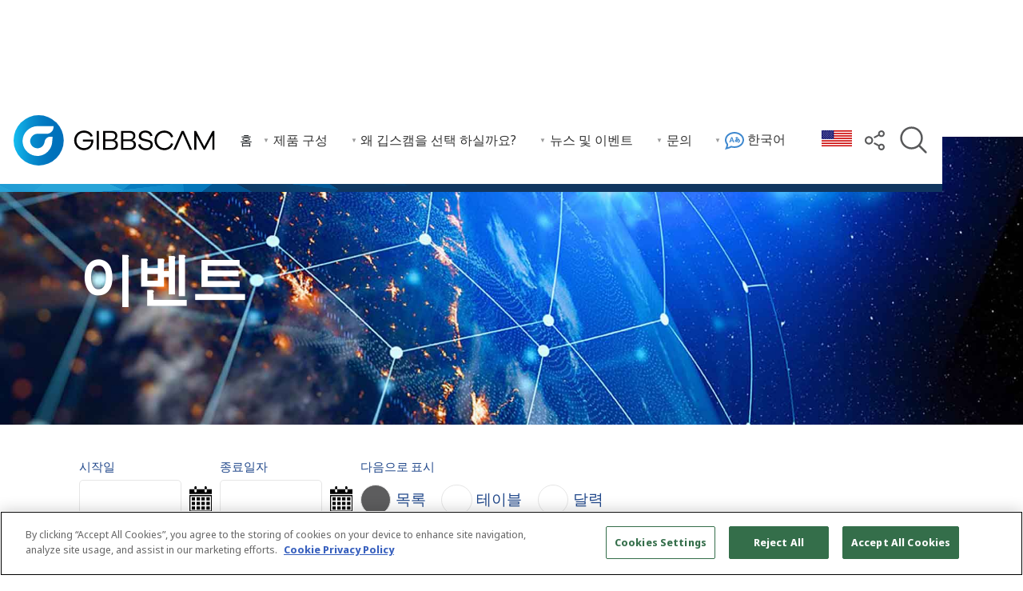

--- FILE ---
content_type: text/html; charset=UTF-8
request_url: https://www.gibbscam.com/ko/events
body_size: 8092
content:
<!DOCTYPE HTML>
<html lang="ko" dir="ltr">
<head>
            <!-- Google Tag Manager --><script nonce="YVhJeW4yN0hnYXpXbW1mYTlwYTVjd0FBQUJz">(function(w,d,s,l,i){w[l]=w[l]||[];w[l].push({'gtm.start':new Date().getTime(),event:'gtm.js'});var f=d.getElementsByTagName(s)[0],j=d.createElement(s),dl=l!='dataLayer'?'&l='+l:'';j.async=true;j.src='https://www.googletagmanager.com/gtm.js?id='+i+dl;f.parentNode.insertBefore(j,f);})(window,document,'script','dataLayer','GTM-KXR5P7V');</script><!-- End Google Tag Manager -->
            <meta charset="utf-8">
<meta name="google-site-verification" content="svJXpBPSjRnYE6T_QxA5fnDtiz6wwHj5EQHNex3QQUo" />
<title>이벤트</title>
<meta name="title" content="이벤트">
<meta name="description" content="전 세계의 무역 박람회, 전시회, 미팅 등 예정된 이벤트에 대해 자세히 알아보세요.">
<meta name="viewport" content="width=device-width, initial-scale=1, shrink-to-fit=no">
<script src="/scripts/jquery/3.6.1/jquery-3.6.1.min.js" integrity="sha384-i61gTtaoovXtAbKjo903+O55Jkn2+RtzHtvNez+yI49HAASvznhe9sZyjaSHTau9" crossorigin="anonymous" nonce="YVhJeW4yN0hnYXpXbW1mYTlwYTVjd0FBQUJz"></script><link rel="stylesheet" href="/scripts/bootstrap/5.3.5/css/bootstrap.min.css" integrity="sha256-zzPh8NflvEInFbVSzLYGVMLOn0j0kfsjq/UlNeMBRYw=" crossorigin="anonymous" nonce="YVhJeW4yN0hnYXpXbW1mYTlwYTVjd0FBQUJz" /><script src="/scripts/jquery/jquery-ui-1.13.2/ui/jquery-ui.min.js" nonce="YVhJeW4yN0hnYXpXbW1mYTlwYTVjd0FBQUJz"></script>
<link rel="stylesheet" href="/scripts/jquery/jquery-ui-1.13.2/ui/themes/base/jquery-ui.css" nonce="YVhJeW4yN0hnYXpXbW1mYTlwYTVjd0FBQUJz">

<script src="/scripts/common-scripts.js" nonce="YVhJeW4yN0hnYXpXbW1mYTlwYTVjd0FBQUJz"></script>

<link rel="stylesheet" href="/styles/gibbscam-consolidated.css" type="text/css" media="all" nonce="YVhJeW4yN0hnYXpXbW1mYTlwYTVjd0FBQUJz" />
<link rel="icon" href="/images/icons/GibbsCAM-icon-32x32.png" sizes="32x32" /><link rel="icon" href="/images/icons/GibbsCAM-icon-192x192.png" sizes="192x192" /><link rel="apple-touch-icon" href="/images/icons/GibbsCAM-icon-180x180.png" /><meta name="msapplication-TileImage" content="/images/icons/GibbsCAM-icon-270x270.png" />
<script src="https://cdn.jsdelivr.net/npm/fullcalendar/index.global.min.js" crossorigin="anonymous" nonce="YVhJeW4yN0hnYXpXbW1mYTlwYTVjd0FBQUJz"></script>
<meta property="og:url" content="https://www.gibbscam.com/ko/events" />
<meta property="og:type" content="website" />
<meta property="og:title" content="이벤트" />
<meta property="og:description" content="전 세계의 무역 박람회, 전시회, 미팅 등 예정된 이벤트에 대해 자세히 알아보세요." />
<meta property="og:locale" content="ko" />
<meta property="og:image" content="https://www.gibbscam.com/images/default/event-banner.jpg" />
<link rel="canonical" href="https://www.gibbscam.com/ko/events" />
<link rel="alternate" href="https://www.gibbscam.com/en/events" hreflang="en" />
<link rel="alternate" href="https://www.gibbscam.com/de/events" hreflang="de" />
<link rel="alternate" href="https://www.gibbscam.com/es/events" hreflang="es" />
<link rel="alternate" href="https://www.gibbscam.com/fr/events" hreflang="fr" />
<link rel="alternate" href="https://www.gibbscam.com/it/events" hreflang="it" />
<link rel="alternate" href="https://www.gibbscam.com/pt/events" hreflang="pt" />
<link rel="alternate" href="https://www.gibbscam.com/he/events" hreflang="he" />
<link rel="alternate" href="https://www.gibbscam.com/ja/events" hreflang="ja" />
<link rel="alternate" href="https://www.gibbscam.com/ko/events" hreflang="ko" />
<link rel="alternate" href="https://www.gibbscam.com/zh-cn/events" hreflang="zh-cn" />
<link rel="alternate" href="https://www.gibbscam.com/zh-cn/events" hreflang="zh" />
<link rel="alternate" href="https://www.gibbscam.com/en/events" hreflang="x-default" />
<script src="/scripts/jquery/jquery-validation-1.19.3/jquery.validate.min.js" integrity="sha512-37T7leoNS06R80c8Ulq7cdCDU5MNQBwlYoy1TX/WUsLFC2eYNqtKlV0QjH7r8JpG/S0GUMZwebnVFLPd6SU5yg==" crossorigin="anonymous" referrerpolicy="no-referrer" nonce="YVhJeW4yN0hnYXpXbW1mYTlwYTVjd0FBQUJz"></script><script src="/scripts/jquery/jquery-validation-1.19.3/additional-methods.min.js" integrity="sha512-XZEy8UQ9rngkxQVugAdOuBRDmJ5N4vCuNXCh8KlniZgDKTvf7zl75QBtaVG1lEhMFe2a2DuA22nZYY+qsI2/xA==" crossorigin="anonymous" referrerpolicy="no-referrer" nonce="YVhJeW4yN0hnYXpXbW1mYTlwYTVjd0FBQUJz"></script><script src="/scripts/jquery/jquery-ui-1.13.2/ui/i18n/datepicker-ko.js" nonce="YVhJeW4yN0hnYXpXbW1mYTlwYTVjd0FBQUJz"></script>
<script src="/scripts/jquery/jquery-validation-1.19.3/src/localization/messages_ko.js" nonce="YVhJeW4yN0hnYXpXbW1mYTlwYTVjd0FBQUJz"></script>
<script src="/forms/form-scripts.js" nonce="YVhJeW4yN0hnYXpXbW1mYTlwYTVjd0FBQUJz"></script>
<script src="/scripts/i18n/2/ko.js" nonce="YVhJeW4yN0hnYXpXbW1mYTlwYTVjd0FBQUJz"></script>
</head>

<body>
    <!-- Google Tag Manager (noscript) --><noscript><iframe src="https://www.googletagmanager.com/ns.html?GTM-KXR5P7V" height="0" width="0" style="display:none;visibility:hidden"></iframe></noscript><!-- End Google Tag Manager (noscript) -->
<div id="header-container">
    <div id="site-logo-container" role="img" aria-label="site logo container">
        <a href="/ko">
            <img src="/images/default/gibbscam-logo.svg" width="255" height="65" class="logo-image" alt="GibbsCAM logo" fetchpriority="high">
        </a>
    </div>
    <div class="main-menu-container">
        <nav id="main-menu" class="main-menu hidden">
            <ul id="menu" class="menu" role="menubar" aria-label="main menu">
                <li role="menuitem"><a href="/ko/">홈</a></li>
                    <li class="parent" role="menuitem">
                    <a tabindex="0" role="menuitem" aria-haspopup="true" aria-expanded="false" aria-label="Open 제품 구성 submenu">제품 구성</a>
                    <ul class="child" role="menu" aria-label="제품 구성 submenu">
                            <li role="menuitem"><a href="/ko/go-milling-products" target="_self">GO 밀링</a></li>
                            <li role="menuitem"><a href="/ko/go-turning-products" target="_self">GO 선반</a></li>
                            <li role="menuitem"><a href="/ko/go-multi-task-machining" target="_self">GO MTM</a></li>
                            <li role="menuitem"><a href="/ko/go-swiss-machining" target="_self">GO 스위스 머시닝</a></li>
                            <li role="menuitem"><a href="/ko/go-5-axis-milling" target="_self">GO 5축 밀링</a></li>
                            <li role="menuitem"><a href="/ko/go-wire-edm" target="_self">GO 와이어 EDM</a></li>
                            <li role="menuitem"><a href="/ko/add-on-options" target="_self">추가 옵션</a></li>
                            <li class="parent" role="menuitem">
                            <a tabindex="0" role="menuitem" aria-haspopup="true" aria-expanded="false" aria-label="Open AI 자동캠 submenu">AI 자동캠</a>
                            <ul class="child" role="menu" aria-label="AI 자동캠 submenu">
                            
                                <li role="menuitem"><a href="/ko/ai-for-manufacturing/up2parts-autocam" target="_self">up2parts autoCAM</a></li>
                            </ul>
                            </li>
                            <li class="parent" role="menuitem">
                            <a tabindex="0" role="menuitem" aria-haspopup="true" aria-expanded="false" aria-label="Open 공구관리도구 submenu">공구관리도구</a>
                            <ul class="child" role="menu" aria-label="공구관리도구 submenu">
                            
                                <li role="menuitem"><a href="/ko/tool-management/toolmanageriq" target="_self">ToolManageriQ</a></li>
                            </ul>
                            </li>
                            <li class="parent" role="menuitem">
                            <a tabindex="0" role="menuitem" aria-haspopup="true" aria-expanded="false" aria-label="Open 가공 최적화 도구 submenu">가공 최적화 도구</a>
                            <ul class="child" role="menu" aria-label="가공 최적화 도구 submenu">
                            
                                <li role="menuitem"><a href="/ko/performance-tools/vericut-optimizer" target="_self">Vericut Optimizer</a></li>
                            </ul>
                            </li>
                            <li role="menuitem"><a href="/ko/whats-new" target="_self">최신 버전 출시 - 새로운 기능</a></li>
                    </ul>
                    </li>
                    <li class="parent" role="menuitem">
                    <a tabindex="0" role="menuitem" aria-haspopup="true" aria-expanded="false" aria-label="Open 왜 깁스캠을 선택 하실까요? submenu">왜 깁스캠을 선택 하실까요?</a>
                    <ul class="child" role="menu" aria-label="왜 깁스캠을 선택 하실까요? submenu">
                            <li role="menuitem"><a href="/ko/whitepapers" target="_self">보고서</a></li>
                            <li role="menuitem"><a href="/ko/why-choose-gibbscam" target="_self">GibbsCAM을 선택하는 이유</a></li>
                            <li role="menuitem"><a href="/ko/roi-calculator" target="_self">ROI Calculator </a></li>
                            <li role="menuitem"><a href="/ko/customer-stories" target="_self">고객 사례</a></li>
                            <li role="menuitem"><a href="/ko/partners" target="_self">파트너</a></li>
                            <li role="menuitem"><a href="/ko/videos" target="_self">동영상</a></li>
                            <li role="menuitem"><a href="/ko/datasheets" target="_self">카달로그</a></li>
                            <li role="menuitem"><a href="/ko/gibbscam-maintenance" target="_self">GibbsCAM 유지보수</a></li>
                    </ul>
                    </li>
                    <li class="parent" role="menuitem">
                    <a tabindex="0" role="menuitem" aria-haspopup="true" aria-expanded="false" aria-label="Open 뉴스 및 이벤트 submenu">뉴스 및 이벤트</a>
                    <ul class="child" role="menu" aria-label="뉴스 및 이벤트 submenu">
                            <li role="menuitem"><a href="/ko/news" target="_self">새로운 소식</a></li>
                            <li role="menuitem"><a href="/ko/events" target="_self">이벤트</a></li>
                            <li role="menuitem"><a href="/ko/webinars" target="_self">웨비나</a></li>
                            <li role="menuitem"><a href="/ko/training/events" target="_self">교육 이벤트</a></li>
                    </ul>
                    </li>
                    <li class="parent" role="menuitem">
                    <a tabindex="0" role="menuitem" aria-haspopup="true" aria-expanded="false" aria-label="Open 문의 submenu">문의</a>
                    <ul class="child" role="menu" aria-label="문의 submenu">
                            <li role="menuitem"><a href="/ko/contact-us" target="_self">문의</a></li>
                            <li role="menuitem"><a href="/ko/reseller-finder" target="_self">판매자 찾기</a></li>
                            <li role="menuitem"><a href="/ko/support" target="_self">고객지원</a></li>
                            <li role="menuitem"><a href="https://sandvik.wd3.myworkdayjobs.com/gibbscam-jobs" target="_blank" rel="noopener">경력</a></li>
                    </ul>
                    </li>
                    <li class="show-on-small-screen parent language" role="menuitem">
                    <a tabindex="0" role="menuitem" aria-haspopup="true" aria-expanded="false" aria-label="Open language submenu"><img src="/images/icons/iconmonstr-language-9.svg" width="24" height="24" alt="Language selector icon" class="svg-filter-color-theme-color-3"> 한국어</a>
                    <ul class="child language" role="menu" aria-label="Language submenu">
                    <li role="menuitem"><a href="/en/events" lang="en">English</a></li><li role="menuitem"><a href="/de/events" lang="de">Deutsch</a></li><li role="menuitem"><a href="/es/events" lang="es">Español</a></li><li role="menuitem"><a href="/fr/events" lang="fr">Français</a></li><li role="menuitem"><a href="/it/events" lang="it">Italiano</a></li><li role="menuitem"><a href="/pt/events" lang="pt">Português</a></li><li role="menuitem"><a href="/he/events" lang="he">עִבְרִית</a></li><li role="menuitem"><a href="/ja/events" lang="ja">日本語</a></li><li role="menuitem"><a href="/zh-cn/events" lang="zh-cn">简体中文</a></li>
                    </ul>
                    </li>
                                </ul>
        </nav>
    </div>
                <div class="header-tools">
                <nav class="main-menu">
                    <ul>
                        <li class="parent language">
                        <a role="button" tabindex="0"><img src="/images/icons/iconmonstr-language-9.svg" width="24" height="24" alt="Language" class="svg-filter-color-theme-color-3"> 한국어</a>
                        <ul class="child language">
                            <li><a href="/en/events" lang="en">English</a></li><li><a href="/de/events" lang="de">Deutsch</a></li><li><a href="/es/events" lang="es">Español</a></li><li><a href="/fr/events" lang="fr">Français</a></li><li><a href="/it/events" lang="it">Italiano</a></li><li><a href="/pt/events" lang="pt">Português</a></li><li><a href="/he/events" lang="he">עִבְרִית</a></li><li><a href="/ja/events" lang="ja">日本語</a></li><li><a href="/zh-cn/events" lang="zh-cn">简体中文</a></li>                        </ul>
                        </li>
                    </ul>
                </nav>
            </div>
                <div class="header-tools flag">
                <a href="/ko/user/preferences"><img src="/images/flags/20/us.gif" alt="Flag" title="웹사이트 기본 설정" loading="lazy" width="38" height="20"></a>
    </div>
                <div class="header-tools">
                <img src="/images/icons/iconmonstr-share-2.svg" width="25" height="25" alt="Share" tabindex="0" class="share-page-icon svg-filter-color-theme-color-5" title="공유">
            </div>
                <div class="header-tools">
        <a href="/ko/search"><img src="/images/icons/iconmonstr-magnifier-lined.svg" width="40" height="40" alt="Search" title="검색하기" class="svg-filter-color-theme-color-5"></a>
    </div>
</div>

<div id="header-container-responsive">
    <div id="site-logo-container-responsive">
        <a href="/ko">
            <img src="/images/default/gibbscam-logo.svg" width="197" height="50" class="logo-image" alt="GibbsCAM logo" fetchpriority="high">
        </a>
    </div>
</div>
<nav id="breadcrumbs"><a href="/ko/">홈</a> &gt; 뉴스 및 이벤트 &gt; 이벤트</nav>
<main><div class="hero-container">
    <img class="hero" src="/images/default/event-banner.jpg" alt="Event banner" fetchpriority="high" width="1920" height="1080" srcset="/images/default/480/event-banner.jpg 480w, /images/default/960/event-banner.jpg 960w, /images/default/event-banner.jpg 1920w" sizes="100vw" />
    <div class="hero-text-container">
        <div class="hero-text">
            <h1>이벤트</h1>
        </div>
    </div>
</div>
<section>

<div id="myForm-69917-container"><form id="myForm-69917" method="post" action="/ko/events" enctype="multipart/form-data">
<input type="hidden" name="site_id" id="site_id_69917" value="2">
<input type="hidden" name="language" id="language_69917" value="ko">
<div class="flex-container"><div><div id="FieldContainer-start_date_69917" class="FieldContainer">
<label for="start_date_69917">시작일</label>
<span class="nowrap"><input type="text" name="start_date" id="start_date_69917" value="" class="datepicker" autocomplete="off"></span>
</div>
</div><div><div id="FieldContainer-end_date_69917" class="FieldContainer">
<label for="end_date_69917">종료일자</label>
<span class="nowrap"><input type="text" name="end_date" id="end_date_69917" value="" class="datepicker" autocomplete="off"></span>
</div>
</div><div><div id="FieldContainer-display_69917" class="FieldContainer">
<label for="display_69917">다음으로 표시</label>
<div class="radio fieldoptioncontainer">
<label><input type="radio" name="display" id="display_69917-list" value="list" class="" checked="checked" /><span>목록</span></label>
<label><input type="radio" name="display" id="display_69917-table" value="table" class="" /><span>테이블</span></label>
<label><input type="radio" name="display" id="display_69917-calendar" value="calendar" class="" /><span>달력</span></label>
</div>
</div>
</div></div><script nonce="YVhJeW4yN0hnYXpXbW1mYTlwYTVjd0FBQUJz">

                                $(function() {
                                    $('#start_date_69917').datepicker({
                                        changeYear: true
                                        ,changeMonth: true
                                        ,showButtonPanel: true
                                        ,buttonImage: "/images/icons/calendar-solid.svg"
                                        ,buttonImageOnly: true
                                        ,showOn: 'button'
                                        ,dateFormat: 'yy-mm-dd'
                                    });
                                });
                                
                                $(function() {
                                    $('#end_date_69917').datepicker({
                                        changeYear: true
                                        ,changeMonth: true
                                        ,showButtonPanel: true
                                        ,buttonImage: "/images/icons/calendar-solid.svg"
                                        ,buttonImageOnly: true
                                        ,showOn: 'button'
                                        ,dateFormat: 'yy-mm-dd'
                                    });
                                });
                                </script>
<script nonce="YVhJeW4yN0hnYXpXbW1mYTlwYTVjd0FBQUJz">
//Validation Section
$(document).ready(function() {
    $('#myForm-69917').validate({
        submitHandler: function(form, e) {

                    if (isSubmitting) {
                        console.log('Submit denied');
                        e.preventDefault();
                        return;
                    }
                    console.log('Submit allowed');
                    isSubmitting = true;

                    //console.log('Validate submitHandler triggered, enabling forms...');
                    //console.log('Current $.active:', $.active); // Debug AJAX status
                    // Enable all form elements before submission
                    enableForms();
                    //console.log('Form submission allowed, triggering submission...');
                    form.submit(); // Proceed with submission
                    isSubmitting = false; // reset isSubmitting flag, used to prevent multiple submissions
                    
        }
        ,invalidHandler: function(form) {
            hideLoadingBar();
        }
        ,rules: {
			start_date: {remote: {url: '/common/class.validate.php?method=ValidateRemoteDate&dateFormat=Y-m-d', type: 'post'}}
			,end_date: {remote: {url: '/common/class.validate.php?method=ValidateRemoteDate&dateFormat=Y-m-d', type: 'post'}}
		}
        ,errorPlacement: function(error, element) {
            if ( ( element.is(':radio') ) || ( element.is(':checkbox') ) )  {
                error.appendTo( element.parents('.fieldoptioncontainer') );
            }
            else { // default behaviour
                error.insertAfter( element );
            }
        }
    });
});
</script>
</form></div><br /><div id="EventsDynamicContent"></div>
<script nonce="YVhJeW4yN0hnYXpXbW1mYTlwYTVjd0FBQUJz">
uniqueID = 69917;

function UpdateUserPreferences() {

    UserPreferences = GetLocalStorageValues('UserPreferences');
    UserPreferences['events'] = {};
    UserPreferences['events']['display'] = $('input[name=display]:checked').val();
    jsonUserPreferences =  JSON.stringify(UserPreferences);
    localStorage.setItem('UserPreferences', jsonUserPreferences);

}

function UpdateEventsList() {

    UserPreferences = GetLocalStorageValues('UserPreferences');
    var eventPreferences = {};
    eventPreferences['display'] = ( (UserPreferences['events'] !== undefined) && (UserPreferences['events']['display'] !== undefined) ) ? UserPreferences['events']['display'] : 'list';
    $('input[name=display][value=' + eventPreferences['display'] + ']').prop('checked', true);

    var start_date = $("#start_date_" + uniqueID).val();
    var end_date = $("#end_date_" + uniqueID).val();
    var display = $('input[name=display]:checked').val();

    switch(display) {
        case 'list':
        case 'table':
            $('#EventsDynamicContent').removeAttr('class'); // Strip class attribute if added by calendar view, which breaks formatting of list or table views.
            switch(display) {
                case 'list':
                    url = '/common/class.events.php?method=EmbedEventsListAjax';
                break;
                case 'table':
                    url = '/common/class.events.php?method=EmbedEventsTableAjax';
                break;
            }
            $.ajax({
                type: 'post'
                ,url: url
                ,data: $('#myForm-' + uniqueID).serialize()
                ,cache: false
                ,processData : false
                ,success: function (response) {
                    $('#EventsDynamicContent').html(response);
                }
            })
        break;
        case 'calendar':
            RenderCalendar();
        break;
    }

}

$('#myForm-' + uniqueID + ' select, #myForm-' + uniqueID + ' input').on("change", function(e) {
    UpdateUserPreferences();    
    UpdateEventsList();
})

$(document).ready(function() {   
    UpdateEventsList();
});

</script>

<script nonce="YVhJeW4yN0hnYXpXbW1mYTlwYTVjd0FBQUJz">
function RenderCalendar() {
    var language = $("#language_" + uniqueID).val();
    var category = $("#category_" + uniqueID).val();
    var start_date = $("#start_date_" + uniqueID).val();
    var end_date = $("#end_date_" + uniqueID).val();

    $('#EventsDynamicContent').empty();
    var calendarEl = document.getElementById('EventsDynamicContent');
    var calendar = new FullCalendar.Calendar(calendarEl, {
        initialView: 'dayGridMonth'
        ,firstDay: 1
        ,locale: language
        ,events: '/common/class.events.php?method=EmbedEventsCalendarAjax&site_id=2&language=' + language + '&start_date=' + start_date + '&end_date=' + end_date
        /*
        ,eventContent: function(arg) {
            return { html: ' <img src="/images/flags/15/' + arg.event.extendedProps.country.toLowerCase() + '.gif" alt="flag" /> ' + arg.event.title };
        }
        */
        ,eventContent: function(arg) {
            // Render the event content without adding an extra <a> tag
            switch(arg.event.extendedProps.online) {
                case 1:
                    html = `<img src="/images/icons/iconmonstr-globe-2.svg" class="online" alt="flag" /> ${arg.event.title}`;
                break;
                default:
                    html = `<img src="/images/flags/15/${arg.event.extendedProps.country.toLowerCase()}.gif" alt="flag" /> ${arg.event.title}`;
                break;
            }
            return { html: html };
        }
        ,eventDidMount: function(arg) {
            const target = arg.event.extendedProps.target || '_mynewwindow';
            const eventLink = arg.el.closest('a.fc-event') || arg.el.querySelector('a.fc-event');
            if (eventLink) {
                eventLink.setAttribute('data-target', target); // For CSS cursor
                eventLink.setAttribute('target', target); // For click behavior
            }
        }
    });
    calendar.render();
};
</script>

</section>

<style type="text/css" nonce="YVhJeW4yN0hnYXpXbW1mYTlwYTVjd0FBQUJz">
div.events > div {
    padding: 0;
}
div.events div div.event-details {
    padding: 1em;
}
div.events div div.event-details div.flex-container {
    flex-wrap: nowrap;
}
div.events div div.event-details div.flex-container > div {
    padding: 0;
}
div.event {  
    position: relative;
}
div.event img.thumbnail {  
    max-width: 100%;
    display:block;
    margin:0 auto;
}
div.event img.flag {
    display: block;
    position:absolute;
    inset-block-start: 5px;
    inset-inline-end: 5px;
    width: unset;
}
div.event img.online {
    display: block;
    position:absolute;
    inset-block-start: 5px;
    inset-inline-end: 5px;
    width: 50px;
    height: 50px;
}
div.event-details { 
    padding: 1em; 
    font-size: 0.9em;
}
div.event-details h1 {  
    font-size: 1.8em;
}
div.radio {
    display: flex;
}
div.radio label {
    font-size: inherit;
}
[type="radio"] {
    width:2em;
    height:2em;
}
.fc a {
    text-decoration: none;
}
tr.clickable-row {
    cursor: pointer;
}
tr.clickable-row td:nth-child(1) {
    width: 50px;
    padding: 5px;
    text-align: center;
    vertical-align: middle;
}
tr.clickable-row:hover,
tr.clickable-row:hover td {
    background-color: var(--theme-stripe-hover);
}

</style><script src="/scripts/bootstrap/5.3.5/js/bootstrap.bundle.min.js" integrity="sha256-ORBCb//WwUWwNh+EjsvO97snO3mAJ1+jhMzrlPBTYSQ=" crossorigin="anonymous" nonce="YVhJeW4yN0hnYXpXbW1mYTlwYTVjd0FBQUJz"></script>
<link defer rel="stylesheet" href="/styles/print-styles.css" type="text/css" media="print" nonce="YVhJeW4yN0hnYXpXbW1mYTlwYTVjd0FBQUJz" />
<link rel="stylesheet" id="accessible-stylesheet" href="/styles/accessible.css" type="text/css" disabled="" nonce="YVhJeW4yN0hnYXpXbW1mYTlwYTVjd0FBQUJz" />
    </main>
    
<section class="theme-footer full-width">
    <div class="grid-container center middle">
        <div class="footer-logo">
            <a href="/ko">
                <img src="/images/default/gibbscam-logo-white.svg" width="200" height="50" alt="GibbsCAM footer logo" loading="lazy">
            </a>
        </div>
        <div>
            <div class="flex-container center middle"><div>우리와 연결:</div><div class="social-container"><ul class="social-icons"><li><a href="https://www.youtube.com/c/gibbscam" target="_blank" title="youtube"><svg xmlns="http://www.w3.org/2000/svg" width="24" height="24" viewBox="0 0 24 24"><path d="M12 0c-6.627 0-12 5.373-12 12s5.373 12 12 12 12-5.373 12-12-5.373-12-12-12zm4.441 16.892c-2.102.144-6.784.144-8.883 0-2.276-.156-2.541-1.27-2.558-4.892.017-3.629.285-4.736 2.558-4.892 2.099-.144 6.782-.144 8.883 0 2.277.156 2.541 1.27 2.559 4.892-.018 3.629-.285 4.736-2.559 4.892zm-6.441-7.234l4.917 2.338-4.917 2.346v-4.684z"/></svg></a></li>
<li><a href="https://twitter.com/GibbsCAM" target="_blank" title="twitter"><svg xmlns="http://www.w3.org/2000/svg" width="24" height="24" viewBox="0 0 24 24"><path d="M12 0c-6.627 0-12 5.373-12 12s5.373 12 12 12 12-5.373 12-12-5.373-12-12-12zm6.066 9.645c.183 4.04-2.83 8.544-8.164 8.544-1.622 0-3.131-.476-4.402-1.291 1.524.18 3.045-.244 4.252-1.189-1.256-.023-2.317-.854-2.684-1.995.451.086.895.061 1.298-.049-1.381-.278-2.335-1.522-2.304-2.853.388.215.83.344 1.301.359-1.279-.855-1.641-2.544-.889-3.835 1.416 1.738 3.533 2.881 5.92 3.001-.419-1.796.944-3.527 2.799-3.527.825 0 1.572.349 2.096.907.654-.128 1.27-.368 1.824-.697-.215.671-.67 1.233-1.263 1.589.581-.07 1.135-.224 1.649-.453-.384.578-.87 1.084-1.433 1.489z"/></svg></a></li>
<li><a href="https://www.facebook.com/gibbscam" target="_blank" title="facebook"><svg xmlns="http://www.w3.org/2000/svg" width="24" height="24" viewBox="0 0 24 24"><path d="M12 0c-6.627 0-12 5.373-12 12s5.373 12 12 12 12-5.373 12-12-5.373-12-12-12zm3 8h-1.35c-.538 0-.65.221-.65.778v1.222h2l-.209 2h-1.791v7h-3v-7h-2v-2h2v-2.308c0-1.769.931-2.692 3.029-2.692h1.971v3z"/></svg></a></li>
<li><a href="https://www.linkedin.com/company/gibbscam" target="_blank" title="linkedin"><svg xmlns="http://www.w3.org/2000/svg" width="24" height="24" viewBox="0 0 24 24"><path d="M12 0c-6.627 0-12 5.373-12 12s5.373 12 12 12 12-5.373 12-12-5.373-12-12-12zm-2 16h-2v-6h2v6zm-1-6.891c-.607 0-1.1-.496-1.1-1.109 0-.612.492-1.109 1.1-1.109s1.1.497 1.1 1.109c0 .613-.493 1.109-1.1 1.109zm8 6.891h-1.998v-2.861c0-1.881-2.002-1.722-2.002 0v2.861h-2v-6h2v1.093c.872-1.616 4-1.736 4 1.548v3.359z"/></svg></a></li>
</ul></div></div>            <div class="grid-container center middle">
                <div>
                    <div class="footer-link-container">
                        <!-- ko -->
                        <ul class="footer-link">
                                                                <li><a href="/en/about-this-site/privacy" target="about-this-site">개인정보취급방침</a></li>
                                    <li><a role="button" data-function="Optanon.ToggleInfoDisplay" tabindex="0">쿠키 설정</a></li>
                                    <li><a href="/en/about-this-site/cookie-privacy-policy" target="about-this-site">쿠키 세부정보</a></li>
                                    <li><a href="/en/about-this-site/legal-notice" target="about-this-site">이용 약관</a></li>
                                    <li><a href="/ko/sustainability">지속 가능성</a></li>                                    <li><a href="/ko/sitemap">사이트맵</a></li>
                                                            </ul>
                    </div>
                </div>
            </div>
            <div class="grid-container center middle">
                <div class="copyright-text">저작권 © 2026 | GibbsCAM | 판권소유</div>
            </div>
        </div>
        <div class="footer-part-of-sandvik">
            <a href="https://www.manufacturingsolutions.sandvik/en/" target="_blank">
                <img src="/images/default/part-of-sandvik_logo_white.svg" width="141" height="35" alt="Part of Sandvik group logo" loading="lazy">
            </a>
        </div>
    </div>
</section>

<nav id="small-screen-menu-nav" class="hidden">
    <div id="small-screen-menu">
        <div><a href="/ko"><img src="/images/icons/iconmonstr-home-7.svg" alt="Home" class="icon svg-filter-color-theme-color-5"></a></div>
        <div><a href="/ko/user/preferences"><img src="/images/icons/iconmonstr-gear-2.svg" alt="Preferences" class="icon svg-filter-color-theme-color-5"></a></div>
        <div><a href="/ko/search"><img src="/images/icons/iconmonstr-magnifier-lined.svg" alt="Search" class="icon svg-filter-color-theme-color-5"></a></div>
        <div><a role="button" tabindex="0" id="hamburger-toggler" class="icon"><img src="/images/icons/iconmonstr-menu-lined.svg" alt="Menu" class="icon svg-filter-color-theme-color-5"></a></div>
    </div>
</nav>

<button id="scrollToTopButton" data-function="topFunction" title="맨 위로 스크롤"><img src="/images/icons/iconmonstr-arrow-up-alt-filled.svg" alt="Scroll to top"></button>

    

</body>

</html>

--- FILE ---
content_type: text/css
request_url: https://www.gibbscam.com/styles/gibbscam-consolidated.css
body_size: 12149
content:


/* ADDED /styles/common-styles.css */

:root {
    --font-family-body: "Noto Sans Display", sans-serif;
    --font-family-heading: "Roboto Condensed", sans-serif;
    --font-family-legend: 'Roboto Condensed', sans-serif;
    --font-family-label: "Roboto Condensed", sans-serif;
    --font-family-button: "Roboto Condensed", sans-serif;
    --font-family-monospace: Consolas, "Lucida Console", monospace;
    --font-family-hero: "Roboto Condensed", sans-serif;
    --font-family-notification-bar: "Roboto Condensed", sans-serif;
    --font-family-context-menu: "Noto Sans Display", sans-serif;
    --default-text-color: #333333;
}

/* Noto Sans Display - Regular (400, normal) */
@font-face {
  font-family: "Noto Sans Display";
  font-weight: 400;
  font-style: normal;
  font-display: swap;
  src: url("/fonts/NotoSansDisplay-Regular.woff2") format("woff2");
}

/* Noto Sans Display - Bold (700, normal) */
@font-face {
  font-family: "Noto Sans Display";
  font-weight: 700;
  font-style: normal;
  font-display: swap;
  src: url("/fonts/NotoSansDisplay-Bold.woff2") format("woff2");
}

/* Noto Sans Display - Italic (400, italic) */
@font-face {
  font-family: "Noto Sans Display";
  font-weight: 400;
  font-style: italic;
  font-display: swap;
  src: url("/fonts/NotoSansDisplay-Italic.woff2") format("woff2");
}

/* Roboto Condensed - Regular (400, normal) */
@font-face {
  font-family: "Roboto Condensed";
  font-weight: 400;
  font-style: normal;
  font-display: swap;
  src: url("/fonts/RobotoCondensed-Regular.woff2") format("woff2");
}

/* Roboto Condensed - Bold (700, normal) */
@font-face {
  font-family: "Roboto Condensed";
  font-weight: 700;
  font-style: normal;
  font-display: swap;
  src: url("/fonts/RobotoCondensed-Bold.woff2") format("woff2");
}

/* Material Icons */
@font-face {
  font-family: "Material Icons";
  font-weight: 400;
  font-style: normal;
  font-display: swap;
  src: url("/fonts/MaterialIcons.woff2") format("woff2");
}

/* Material Icons styling */
.material-icons {
  font-family: "Material Icons";
  font-weight: normal;
  font-style: normal;
  font-size: 24px;
  line-height: 1;
  letter-spacing: normal;
  text-transform: none;
  display: inline-block;
  white-space: nowrap;
  word-wrap: normal;
  direction: ltr;
  -moz-font-feature-settings: "liga";
  font-feature-settings: "liga";
  -moz-osx-font-smoothing: grayscale;
}

* {
  box-sizing: border-box;
  overflow-wrap: break-word;
}

html {
  scroll-behavior: smooth;
}

body {
  background-color: #ffffff;
  color: var(--default-text-color);
  font-family: var(--font-family-body);
  font-size: 1.2rem;
  margin: 0;
}

main {
  position: relative;
  margin: 0 auto;
  margin: 120px auto 0 auto;
  min-height: 66vh;
}

section {
  margin: 0 80px;
  padding: 2em 1em 2em 1em;
}

section.full-width {
  margin: 0;
  padding: 0;
}

section.full-height {
  padding-block-start: 0;
  padding-block-end: 0;
}

section.narrow {
  max-width: 650px;
  margin: 0 auto;
}

.theme-color-1 {
  background-color: var(--theme-color-1);
  color: var(--theme-color-1-contrast);
}

.theme-color-2 {
  background-color: var(--theme-color-2);
  color: var(--theme-color-2-contrast);
}

.theme-color-3 {
  background-color: var(--theme-color-3);
  color: var(--theme-color-3-contrast);
}

.theme-color-4 {
  background-color: var(--theme-color-4);
  color: var(--theme-color-4-contrast);
}

.theme-color-5 {
  background-color: var(--theme-color-5);
  color: var(--theme-color-5-contrast);
}

.body-grey-box-background {
  background-color: var(--body-grey-box-background);
}

.clearfix:after {
  display: table;
  content: "";
  clear: both;
}

h1,
h2,
h3,
h4,
h5 {
  font-family: var(--font-family-heading);
  font-weight: bold;
  margin: 1.5rem 0;
  color: var(--theme-color-1);
  /* pointer-events: none stops accordion working
    pointer-events: none;
    */
}

h2 {
  font-size: 1.8rem;
}

h3 {
  font-size: 1.5rem;
}

h4 {
  font-size: 1.15rem;
}

h5 {
  font-size: 1rem;
}

.theme-color-1 h1,
.theme-color-1 h2,
.theme-color-1 h3,
.theme-color-1 h4,
.theme-color-1 h5,
.theme-color-1 a,
.theme-color-1 a:hover,
.theme-color-1 ul li::marker,
.theme-color-1 legend,
main .theme-color-1 ul li::before {
  color: var(--theme-color-1-contrast);
}
.theme-color-3,
.theme-color-3 h1,
.theme-color-3 h2,
.theme-color-3 h3,
.theme-color-3 h4,
.theme-color-3 h5,
.theme-color-3 a,
.theme-color-3 a:hover,
.theme-color-3 ul li::marker,
.theme-color-3 legend,
main .theme-color-3 ul li::before {
  color: var(--theme-color-3-contrast);
}
.theme-color-4,
.theme-color-4 h1,
.theme-color-4 h2,
.theme-color-4 h3,
.theme-color-4 h4,
.theme-color-4 h5,
.theme-color-4 a,
.theme-color-4 a:hover,
.theme-color-4 ul li::marker,
.theme-color-4 legend,
main .theme-color-4 ul li::before {
  color: var(--theme-color-4-contrast);
}
.theme-color-5,
.theme-color-5 h1,
.theme-color-5 h2,
.theme-color-5 h3,
.theme-color-5 h4,
.theme-color-5 h5,
.theme-color-5 a,
.theme-color-5 a:hover,
.theme-color-5 ul li::marker,
.theme-color-5 legend,
main .theme-color-5 ul li::before {
  color: var(--theme-color-5-contrast);
}

.theme-color-3 a:hover,
.theme-color-5 a:hover {
  text-decoration: none;
}

* > h1:first-of-type,
* > h2:first-of-type,
* > h3:first-of-type,
* > h4:first-of-type,
* > h5:first-of-type,
* > p:first-of-type,
* > figure:first-of-type,
* > legend:first-of-type {
  margin-block-start: 0.5em;
}

/* Only apply when element is the very first child element, NOT the first of its type
* > h1:first-child,
* > h2:first-child,
* > h3:first-child,
* > h4:first-child,
* > h5:first-child, 
* > p:first-child,
* > figure:first-child,
* > legend:first-child
{
    margin-block-start:0;
}
*/

/* Only apply when element is the very first child element, NOT the first of its type */
* > figure:first-child
{
    margin-block-start: 0.75em;
}


*[id] {
  /* Add this to prevent in-page hash tag links from scrolling wrongly with fixed header - https://css-tricks.com/hash-tag-links-padding/ */
  scroll-margin-top: 120px;
}

p {
  margin-block-start: 0.5em;
  margin-inline-end: 0;
  margin-block-end: 1em;
  margin-inline-start: 0;
}

.small-text {
  font-size: 0.8em;
}

.large-text {
  font-size: 1.2em;
}

img,
video {
  max-width: 100%;
  height: auto;
}

img.flip-horizontal {
  transform: scaleX(-1);
}
img.fill-parent {
  min-width: 100%;
  min-height: 100%;
  object-fit: cover; /* or 'fill' */  
}
img.ratio-16-9 {
  aspect-ratio: 16 / 9;
}

video {
  width: 100%;
  height: auto;
}

sub {
  vertical-align: sub;
  font-size: small;
}

sup {
  vertical-align: super;
  font-size: small;
}

svg.icon {
  width: 1.5em;
  height: 1.5em;
  margin-inline-end: 0.25em;
}

a {
  color: var(--theme-color-1);
  text-decoration: underline;
  cursor: pointer;
  /* Default accessibility requires minimum link size of 24x24px - element must be inline-block */
  display: inline-block;  
  min-height: 24px;
  min-width: 24px;
}

a:hover {
  color: var(--theme-color-1);
}

a[target]:not([target="_self"]),
[data-target]:not([data-target="_self"]) {
  cursor: url("/images/icons/new-window-icon.png"), auto;
}

a.button {
  display: inline-block;
  font-family: var(--font-family-button);
  border: none;
  background: var(--theme-color-3);
  box-shadow: none;
  color: var(--theme-color-3-contrast);
  /* Default accessibility requires minimum button size of 24x24px - element must be inline-block */
  /*
  font-size: 1em;
  font-size: 24px;
  */
  font-size: 1em;
  line-height: 1;
  padding-block-start: 0.5em;
  padding-inline-end: 0.5em;
  padding-block-end: 0.5em;
  padding-inline-start: 0.5em;
  margin-block-start: 0.5em;
  margin-inline-end: 0;
  margin-block-end: 0.5em;
  margin-inline-start: 0;
  text-shadow: none;
  transition: background 0.2s;
  border-radius: 5px;
  text-decoration: none;
  text-align: center;
  cursor: pointer;
}

a.button:hover {
  color: var(--form-element-bg-font-color);
  background: var(--theme-color-1);
}

.theme-color-3 a.button {
  color: var(--theme-color-3);
  background: var(--theme-color-2);
}

.theme-color-3 a.button:hover {
  color: var(--form-element-bg-font-color);
  background: var(--theme-color-1);
}

hr {
  border-block-start-color: var(--theme-color-1);
}

pre,
code {
  color: #990033;
  word-wrap: break-word;
  hyphens: none;
}

pre {
  font-size: 0.8em;
  line-height: 1.3em;
  padding: 1em;
  background-color: #fff;
  color: #000;
  /*
  height: 40vh;
  */
  overflow-y: auto;  
  resize: vertical;
}

.monospace {
  font-family: var(--font-family-monospace);
  font-size: 0.9rem;
  line-height: 1.1rem;
}

.hidden {
  display: none !important;
}

.invisible {
  visibility: hidden !important;
  height: 0 !important;
  min-height: 0 !important;
}
.opacity-0 {
    opacity: 0;
}
.opacity-1 {
    opacity: 1;
}

.left,
.inline-start {
  text-align: start;
}

.center {
  text-align: center;
}

.right,
.inline-end {
  text-align: end;
}

.padded {
  padding: 1em;
}

.bordered {
  border: 1px solid var(--theme-color-3);
  padding: 0.5em;
}
.bordered.important {
  border: 2px solid #ff0000;
}

.nowrap {
  white-space: nowrap;
}

.no-margin {
  margin: 0;
}

.no-margin-block-start {
  margin-block-start: 0;
}

.no-margin-inline-end {
  margin-inline-end: 0;
}

.no-margin-block-end {
  margin-block-end: 0;
}

.no-margin-inline-start {
  margin-inline-start: 0;
}

.no-padding {
  padding: 0;
}

.no-padding-block-start {
  padding-block-start: 0;
}

.no-padding-inline-end {
  padding-inline-end: 0;
}

.no-padding-block-end {
  padding-block-end: 0;
}

.no-padding-inline-start {
  padding-inline-start: 0;
}

.border-inline-start {
  border-inline-start: 1px solid var(--body-border-color);
  padding: 0 2em;
}

a[href^="mailto:"]::after {
  display: inline-block;
  content: "\2709";
  text-decoration: none;
  color: initial;
  margin-inline-start: 0.25em;
  margin-inline-end: 0.25em;
}
a[href^="tel:"]::after {
  display: inline-block;
  content: "\260E"; /* or use "\1F4DE" for a more modern phone icon */
  text-decoration: none;
  color: initial;
  margin-inline-start: 0.25em;
  margin-inline-end: 0.25em;
}

table th,
table td {
  vertical-align: middle;
}

table td {
  word-wrap: break-word;
  /*
    max-width: 1px;
    */
  -webkit-hyphens: auto;
  /* iOS 4.2+ */
  -moz-hyphens: auto;
  /* Firefox 5+ */
  -ms-hyphens: auto;
  /* IE 10+ */
  hyphens: auto;
}

table th[scope="col"],
table td[scope="col"] {
  text-align: center;
}

table th[scope="row"],
table td[scope="row"] {
  text-align: start;
}

table.datatable {
  width: 100%;
}

table.datatable tbody tr {
  cursor: pointer;
}

table.fullwidth {
  border-collapse: collapse;
  margin: 25px 0;
  width: 100%;
}

table.fullwidth th,
table.fullwidth td {
  padding: 0.75rem;
}

table.styled {
  border-collapse: collapse;
  width: 100%;
  box-shadow: 0 0 20px rgba(0, 0, 0, 0.15);
  margin-block-end: 1em;
  color: var(--default-text-color);
}

table.styled thead tr {
  background-color: var(--theme-color-1);
  color: var(--theme-color-1-contrast);
  text-align: start;
}

table.styled th,
table.styled td {
  padding: 0.75rem;
}

table.styled tbody tr {
  border-block-end: 1px solid #dddddd;
}

table.styled tbody tr:nth-of-type(odd) {
  background-color: var(--theme-stripe-odd);
}

table.styled tbody tr:nth-of-type(even) {
  background-color: var(--theme-stripe-even);
}

table.styled tbody tr:last-of-type {
  border-block-end: 2px solid var(--theme-stripe-head);
}

table.styled tbody tr.active-row {
  font-weight: bold;
}

table.styled.bordered {
  border: none;
}

table.styled.bordered th,
table.styled.bordered td {
  border-inline-end: 1px solid #cccccc;
}

table.styled.bordered th:last-child,
table.styled.bordered td:last-child {
  border: none;
}

table.styled tbody th.group-heading {
  background-color: var(--theme-color-1);
  color: var(--theme-color-1-contrast);
}

tr[data-group-control] > td {
  border-block-end: 1px solid #ffffff;
}

tr[data-group-control] > td:first-child {
  cursor: pointer;
  font-size: 15px;
  padding-inline-start: 3em;
  position: relative;
  background-clip: padding-box;
}

tr[data-group-control] > td:first-child::after {
  content: "";
  position: absolute;
  width: 100%;
  height: 100%;
  top: 0;
  inset-inline-start: 5px;
  background-image: url("/images/icons/iconmonstr-plus-circle-filled.svg");
  background-position: 0 center;
  background-repeat: no-repeat;
  background-size: auto 80%;
  pointer-events: none;
  filter: invert(82%) sepia(0%) saturate(75%) hue-rotate(175deg)
    brightness(108%) contrast(94%);
}

tr[data-group-control].active > td:first-child::after,
tr[data-group-control].active > td:first-child:hover::after {
  background-image: url("/images/icons/iconmonstr-minus-circle-filled.svg");
}

/*
figure {
    margin: 1em 0;
    padding: 1em 1em 0.5em 1em;
    text-align: center;
    background-color: rgb(255, 255, 255);
    box-shadow: 3px 3px 3px 0px rgb(230, 230, 230);
    border: 1px solid rgb(244, 244, 244);    
}
*/
figure {
  margin: 2em 0 2em 0 !important;
  text-align: center;
}

figcaption {
  font-size: 0.8em;
  line-height: 1.3em;
  font-weight: bold;
  margin-block-start: 0.5em;
}

figure.quote {
  padding: 1.5em;
  text-align: center;
  border-block-start: 1px solid var(--body-border-color);
  border-block-end: 1px solid var(--body-border-color);
  background-color: var(--quote-background);
}

figure.quote blockquote {
  font-style: italic;
  font-size: 1.5rem;
  line-height: 2rem;
}

figure.quote blockquote::before {
  content: open-quote;
  opacity: 0.4;
  font-size: 2.5em;
  line-height: 0;
  vertical-align: middle;
  margin: 0 1rem 0 0;
}

figure.quote blockquote::after {
  content: close-quote;
  opacity: 0.4;
  font-size: 2.5em;
  line-height: 0;
  vertical-align: middle;
}

figure.quote blockquote:lang(de)::before {
  vertical-align: top;
}

#loading-bar {
  position: fixed;
  bottom: 0;
  left: 0;
  width: 100%;
  height: 5px;
  /*
  background: var(--theme-color-3);
  */
  background: linear-gradient(to right, var(--theme-color-3), var(--theme-color-1));
  box-shadow: 0 -2px 4px rgba(255, 255, 255, 0.2);
  z-index: 9999;
  display: none;
  opacity: 0;
  transition: opacity 0.3s ease;
}

#loading-bar.animate {
  opacity: 1;
  animation: loading 2s linear infinite;
}

@keyframes loading {
  0% {
      transform: translateX(-100%);
  }
  100% {
      transform: translateX(100%);
  }
}

/* Style for disabled form elements */
form input:disabled,
form select:disabled,
form textarea:disabled,
form button:disabled {
  opacity: 0.6;
  cursor: not-allowed;
}

/* TempAlert */
#TempAlert {
  position: fixed;
  inset-block-start: 50%;
  inset-inline-start: 50%;
  width: 80%;
  padding: 2em;
  transform: translate(-50%, -50%);
  z-index: 9999;
  display: block;
  color: var(--form-element-bg-font-color);
  background: var(--theme-color-1);
  border: 1px solid var(--form-element-border-focus-color);
  border-radius: 5px;
  text-align: center;
  font-weight: bold;
  transition: all 0.5s;
  opacity: 1;
}

.material-icons {
  vertical-align: middle;
}

div.hero-container {
  position: relative;
  max-height: 360px;
  overflow: hidden;
  display: flex;
  align-items: center;
  font-family: var(--font-family-hero);
}

div.hero-container.dark:before {
  content: "";
  position: absolute;
  inset: 0 0 0 0;
  background-color: #000000;
  opacity: 0.4;
}

div.hero-container img.hero,
div.hero-container video.hero {
  width: 100%;
  height: auto;
  object-fit: cover;
}

div.hero-container div.hero-text-container {
  position: absolute;
  width: 100%;
  z-index: 1;
}

div.hero-container div.hero-text {
  position: relative;
  color: #ffffff;
  padding: 1em;
  position: relative;
  margin: 0 auto;
  /*
    max-width: 1130px;
    */
  margin: 0 80px;
}

div.hero-container div.hero-text h1,
div.hero-container div.hero-text h2,
div.hero-container div.hero-text h3,
div.hero-container div.hero-text p {
  color: #ffffff;
  margin: 0.3em auto;
  line-height: 1.1em;
}

div.hero-container div.hero-text h1 {
  font-size: min(6.5vw, 70px);
}

div.hero-container div.hero-text h2 {
  font-size: min(3vw, 50px);
}

div.hero-container div.hero-text h3 {
  font-size: min(2.5vw, 30px);
}

div.hero-container div.hero-text p {
  font-size: min(2.5vw, 20px);
}

div.hero-container div.call-to-action {
  position: absolute;
  inset-block-end: 5px;
  inset-inline-end: 5px;
  z-index: 1;
  text-transform: uppercase;
}
div.hero-container div.call-to-action::after {
  content: ">";
  position: absolute;
  inset-block-start: 45%;
  transform: translateY(-50%);
  color: var(--theme-color-5-contrast);
  text-align: end;
  font-size: min(4vw, 1.5em);
  line-height: min(4vw, 1.5em);
  width: 100%;
  padding: 0 20px;
  pointer-events: none;
}
div.hero-container div.call-to-action a {
  font-size: min(3vw, 1.2em);
  display: block;
  padding: 0.5vw 0.75em;
  padding-inline-end: 2em;
  background-color: var(--theme-color-5);
  color: var(--theme-color-5-contrast);
  text-decoration: none;
}
div.hero-container div.call-to-action a:hover {
  text-decoration: none;
  background-color: var(--theme-color-3);
  color: var(--theme-color-3-contrast);
}
div.hero-container div.call-to-action:hover::after {
  color: var(--theme-color-3-contrast);
}

div.grid-container {
  display: grid;
  grid-template-columns: repeat(auto-fit, minmax(80px, 1fr));
  row-gap: 1em;
  column-gap: 1.5em;
}

div.flex-container {
  display: flex;
  flex-wrap: nowrap;
  /* Keeps children on same row, sized according to content - do not change this globally - it's the purpose of this container! */
  flex-direction: row;
  row-gap: 1em;
  column-gap: 1.5em;
  margin: 0;
}

div.flex-container.full-width > div {
  flex-grow: 1;
}

div.flex-container > div.no-shrink {
  flex-shrink: 0;
  /* Applied to container, prevents images from being forcibly shrunk */
}

div.column-container {
  column-count: 4;
  column-gap: 1.5em;
}

div.column-container.ruled {
  column-rule-style: solid;
  column-rule-width: 1px;
  column-rule-color: var(--body-border-color);
}

div.column-container ul {
  margin-block-start: 0;
}

div.grid-container.fixed-cols {
  grid-template-columns: repeat(4, minmax(50px, 1fr));
}

div.grid-container.ratio-2-1 {
  grid-template-columns: 2fr 1fr;
}

div.grid-container.ratio-1-2 {
  grid-template-columns: 1fr 2fr;
}

div.grid-container.top,
div.flex-container.top {
  align-items: start;
}

div.grid-container.middle,
div.flex-container.middle {
  align-items: center;
}

div.grid-container.bottom,
div.flex-container.bottom {
  align-items: end;
}

div.grid-container.stretch,
div.flex-container.stretch {
  align-items: stretch;
}

div.flex-container.center {
  justify-content: center;
}

div.grid-container div.top,
div.flex-container div.top {
  align-self: start;
}

div.grid-container div.middle,
div.flex-container div.middle {
  align-self: center;
}

div.grid-container div.bottom,
div.flex-container div.bottom {
  align-self: end;
}

div.grid-container div.stretch,
div.flex-container div.stretch {
  align-self: stretch;
}

div.flex-container div.center {
  justify-self: center;
}

/*
div.flex-container > div {
    Don't use padding on child elements = gap, row-gap, and column-gap on parent take care of padding between children without leaving gap on outside edges of the side elements
    padding: 0.5em 1em;
    flex-grow: 1;
}
*/

/*
main div.grid-container > div > :first-child,
main div.flex-container > div > :first-child
{
    margin-block-start: 0;
}
*/

main ul,
main ol {
  margin-block-start: 1rem;
  margin-block-end: 1rem;
  padding-inline-start: 2em; /* Space for bullet */
}

main ul li ul,
main ol li ol {
  margin-block-start: 0;
  margin-block-end: 0;
}

main ul li {
  -webkit-column-break-inside: avoid;
  page-break-inside: avoid;
  break-inside: avoid;
  list-style: none; /* Remove default bullet */
  position: relative; /* Anchor for custom bullet */
}

main ul li::before {
  content: "\2022"; /* Unicode for standard bullet (filled circle) */
  position: absolute;
  left: -20px; /* Align to left, matching ul padding */
  top: 0em; /* Align with first line; fine-tuned for typical font */
  color: var(--theme-color-1); /* Reuse your theme color */
  font-size: 1.5em; /* Slightly larger to match default bullet size */
  line-height: 1; /* Prevent text line-height from shifting bullet */
  font-family: inherit; /* Use same font as text for consistency */
}

/* Nested lists */
main ul li ul li::before {
  content: "\2022"; /* Consistent bullet for nested lists */
  font-size: 1.2em; /* Match parent list bullet size */
}


div > iframe {
  width: 100%;
  border: none;
}

div.gatedform {
  display: none;
}

div.ytVideoContainer {
  font-size: 0.9em;
}

div.ytVideoContainer .ytContainer {
  margin: 0 auto;
  max-width: 1920px;
  width: 100%;
}

div.ytVideoContainer .ytContainer:after {
  clear: both;
}

div.ytVideoContainer .ytContainer:before,
div.ytVideoContainer .ytContainer:after {
  content: "";
  display: table;
}

div.ytVideoContainer div.ytThumbBox {
  position: relative;
  padding-block-end: 56.25%;
  /* 16:9 */
  height: 0;
  overflow: hidden;
}

div.ytVideoContainer div.ytThumbBox iframe {
  position: absolute;
  inset-block-start: 0;
  inset-inline-start: 0;
  width: 100%;
  height: 100%;
  min-width: 240px;
  /* Avoid CLS */
  min-height: 135px;
  /* Avoid CLS */
  /*
  transform: scale(1.025);
  */
}

div.ytVideoContainer div.bbThumbBox .poster {
  position: relative;
  width: 100%;
  height: 100%;
  object-fit: cover; /* Ensures the image covers the area without distortion */
  position: absolute;
  top: 0;
  left: 0;
  cursor: pointer; /* Indicates the image is clickable */
}
div.ytVideoContainer div.bbThumbBox::after {
  content: "";
  position: absolute;
  width: 100%;
  height: 100%;
  top: 0;
  inset-inline-start: 5px;
  background-image: url("/images/icons/icon-video-play-red.svg");
  background-position: center;
  background-repeat: no-repeat;
  background-size: 20%;
  pointer-events: none;
}
div.ytVideoContainer div.bbThumbBox:hover::after {
  background-size: 22%;
  transition: all 0.25s;
}
div.ytVideoContainer div.bbThumbBox.playing::after {
  display: none; /* Hides the play button pseudo-element */
}

div.ytVideoContainer div.ytThumbBox div.media-disabled {
  text-align: center;
  position: absolute;
  width: 100%;
  height: 100%;
}

div.ytVideoContainer div.ytThumbBox div.media-disabled::after {
  content: "";
  position: absolute;
  width: 100%;
  height: 100%;
  top: 0;
  inset-inline-start: 0;
  background-image: url("/images/no-video.png");
  background-position: center;
  background-repeat: no-repeat;
  background-size: contain;
  opacity: 0.1;
  pointer-events: none;
}

div.ytVideoContainer div.ytThumbBox div.media-disabled p {
  position: absolute;
  margin: 0;
  width: 100%;
  height: 100%;
  top: 50%;
  inset-inline-start: 50%;
  transform: translate(-50%, -50%);
}

div.ytVideoContainer div.ytThumbBox div.media-disabled p a {
  position: absolute;
  display: block;
  margin: 0;
  width: 100%;
  top: 50%;
  inset-inline-start: 50%;
  transform: translate(-50%, -50%);
  text-decoration: none;
  cursor: pointer;
}

div.ytVideoContainer div.ytThumbBox div.media-disabled p a:hover {
  text-decoration: underline;
}

div.ytImageContainer {
  font-size: 0.9em;
}
div.ytImageContainer div.image-container {
  overflow: hidden;
  position: relative;
}
div.ytImageContainer div.image-container img {
  scale: 1.07;
}
div.ytImageContainer div.image-container::after {
  content: "";
  position: absolute;
  width: 100%;
  height: 100%;
  top: 0;
  inset-inline-start: 5px;
  background-image: url("/images/icons/icon-video-play-red.svg");
  background-position: center;
  background-repeat: no-repeat;
  background-size: 80px;
  pointer-events: none;
}
div.ytImageContainer div.image-container:hover::after {
  background-size: 85px;
  transition: all 0.25s;
}

div.vimeo-responsive-container {
  padding: 56.25% 0 0 0;
  position: relative;
}
iframe.vimeo-responsive-iframe {
  position: absolute;
  top: 0;
  left: 0;
  width: 100%;
  height: 100%;
}

div.notification-bar {
  position: fixed;
  display: block;
  bottom: 0;
  width: 100%;
  padding: 0.5em 1em;
  font-family: var(--font-family-notification-bar);
  background-color: var(--theme-color-5);
  color: var(--theme-color-5-contrast);
  z-index: 3;
  text-align: center;
}

div.notification-bar div.button-child {
  flex: 0 1 auto;
}

div.notification-bar div.button-child img {
  width: 30px;
  height: 30px;
  filter: invert(82%) sepia(0%) saturate(75%) hue-rotate(175deg)
    brightness(108%) contrast(94%);
}

.alert {
  position: fixed;
  margin: 0px;
  inset-block-end: 0px;
  inset-inline-start: 0px;
  width: 100%;
  z-index: 9999;
  border-radius: 5px;
}

div.modal {
  text-align: start;
}

/* Switch styling */
/* The switch - the box around the slider */
.switch {
  position: relative;
  display: inline-block;
  width: 60px;
  height: 34px;
}

/* Hide default HTML checkbox */
.switch input {
  opacity: 0;
  width: 0;
  height: 0;
}

/* The slider */
.slider {
  position: absolute;
  cursor: pointer;
  inset: 0 0 0 0;
  background-color: #ccc;
  -webkit-transition: 0.4s;
  transition: 0.4s;
}

.slider:before {
  position: absolute;
  content: "";
  height: 26px;
  width: 26px;
  inset-inline-start: 4px;
  inset-block-end: 4px;
  background-color: white;
  -webkit-transition: 0.4s;
  transition: 0.4s;
}

input:checked + .slider {
  background-color: #2196f3;
}

input:focus + .slider {
  box-shadow: 0 0 1px #2196f3;
}

input:checked + .slider:before {
  -webkit-transform: translateX(26px);
  -ms-transform: translateX(26px);
  transform: translateX(26px);
}

/* Rounded sliders */
.slider.round {
  border-radius: 30px;
}

.slider.round:before {
  border-radius: 50%;
}

/* Cookies modal */
.cookies-modal {
  inset-block-end: 10px;
  inset-inline-start: 10px;
  margin: 10px 0;
  max-height: 70%;
  min-height: unset;
  position: fixed;
  font-size: 0.8em;
  width: calc(100% - 20px);
  max-width: calc(100% - 20px);
}

.cookies-modal .modal-content {
  background-color: #000000;
  background-color: var(--theme-color-1);
}

.cookies-modal * {
  color: #ffffff;
}

.cookies-modal h4,
.cookies-modal h5 {
  margin-block-start: 0;
}

.cookies-modal a:hover {
  color: var(--theme-color-1);
  background: var(--theme-color-4);
}

div.grid-card {
  padding: 1em;
  border: 1px solid var(--body-border-color);
  position: relative;
  font-size: 0.8em;
  border-radius: 5px;
  margin: 0 0 1em 0;
  background-color: var(--theme-light-grey);
}

/*
div.grid-card:hover {
  box-shadow: 1px 1px 5px #ccc;
  transition: transform 0.3s ease;
}
*/

/* Apply hover ONLY when the card contains a (child) anchor */
div.grid-card:has(> a[href]):hover {
  box-shadow: 1px 1px 5px #ccc;
  transition: transform 0.3s ease;
  /* optional: indicate interactivity */
  cursor: pointer;
}

div.grid-card.theme-color-1 {
  border: none;
  background-color: var(--theme-color-1);
}

div.grid-card.theme-color-2 {
  border: none;
  background-color: var(--theme-color-2);
}

div.grid-card.theme-color-3 {
  border: none;
  background-color: var(--theme-color-3);
}

div.grid-card.theme-color-4 {
  border: none;
  background-color: var(--theme-color-4);
}

div.grid-card.theme-color-5 {
  border: none;
  background-color: var(--theme-color-5);
}

div.grid-card.theme-color-1:hover {
  box-shadow: 1px 1px 5px #fff;
}

div.grid-card.transparent {
  border: none;
  background-color: transparent;
  position: relative;
}

div.grid-card.transparent::before {
  content: "";
  position: absolute;
  width: 100%;
  height: 100%;
  left: 0;
  top: 0;
  box-shadow: 1px 4px 8px rgba(0, 0, 0, 0.29);
  mix-blend-mode: soft-light;
}

div.grid-card.transparent:hover::before {
  box-shadow: 1px 4px 8px rgba(50, 50, 50, 0.29);
}

.theme-color-2 div.grid-card {
  /*
  background-color: #fff;
  */
}

div.grid-card h1::before,
div.grid-card h2::before,
div.grid-card h3::before,
div.grid-card h4::before,
div.grid-card h5::before {
  margin-block-start: unset;
  height: unset;
}

div.grid-card h2 {
  font-size: 1.5rem;
}

div.grid-card h3 {
  font-size: 1.2rem;
}

div.grid-card h4 {
  font-size: 1rem;
}

div.grid-card img {
  max-width: 100%;
  width: 100%;
  display: block;
  margin: 0 auto;
  object-fit: cover;
  aspect-ratio: 16 / 9;
}

div.grid-card img.noresize {
  max-width: 100%;
  width: unset;
  aspect-ratio: unset;
}

div.grid-card.shop-product img {
  object-fit: contain;
}

div.grid-card a {
  text-decoration: none;
}

div.grid-card a::after {
  position: absolute;
  inset: 0 0 0 0;
  z-index: 1;
  pointer-events: auto;
  content: "";
  background-color: rgba(0, 0, 0, 0);
}

div.grid-card .modal-body a::after {
  pointer-events: none;
}

div.image-container img {
  max-width: 100%;
  width: 100%;
  margin: -10% 0;
  display: block;
  margin: 0 auto;
  object-fit: cover;
  aspect-ratio: 16 / 9;
}

.clamp {
  display: -webkit-box;
  line-clamp: 3;
  -webkit-line-clamp: 3;
  -webkit-box-orient: vertical;
  overflow: hidden;
}

button,
input[type="button"],
input::file-selector-button,
input[type="reset"],
input[type="submit"] {
  font-family: var(--font-family-button);
  border: none;
  background: var(--theme-color-3);
  box-shadow: none;
  color: var(--theme-color-3-contrast);
  /* Default accessibility requires minimum button size of 24x24px - element must be inline-block */
  /*
  font-size: 1em;
  font-size: 24px;
  */
  font-size: 1em;
  line-height: 1;
  padding-block-start: 0.5em;
  padding-inline-end: 0.5em;
  padding-block-end: 0.5em;
  padding-inline-start: 0.5em;
  margin-block-start: 1em;
  margin-inline-end: 0;
  margin-block-end: 1em;
  margin-inline-start: 0;
  text-shadow: none;
  transition: background 0.2s;
  border-radius: 5px;
}
input::file-selector-button {
  margin: 0 0.5em 0 0;
}

main button:hover,
input[type="button"]:hover,
input[type="reset"]:hover,
input[type="submit"]:hover {
  background: var(--theme-color-1);
  color: var(--theme-color-1-contrast);
}
*.theme-color-1 main button:hover,
*.theme-color-1 input[type="button"]:hover,
*.theme-color-1 input[type="reset"]:hover,
*.theme-color-1 input[type="submit"]:hover {
  background: var(--theme-color-2);
  color: var(--theme-color-2-contrast);
}

/*
main button:active,
input[type="button"]:active,
input[type="reset"]:active,
input[type="submit"]:active {
    background: var(--form-element-bg-color);
}
*/

main .carousel {
  /*
  background-color: var(--theme-stripe-footer);
  */
  padding-bottom: 2.5em;  
}

main .carousel button {
  background: none;
}

/*
main .carousel-indicators {
  margin: 0;
  padding: 5px 0 0 0;
  overflow-x: auto;
  white-space: nowrap;
  display: block;
  position: static;
  background-color: var(--theme-stripe-footer);
}
*/

main .carousel-item {
  margin: unset;
  margin-inline-end: -100%;
}

main .carousel-item > div {
  /* Remove any margin from the individual divs, since they may apply in normal page flow, but not inside a carousel */
  margin: 0;
}

main .carousel-indicators button {
  background: none;
  background-color: var(--theme-footer);
  margin: 0 2px;
  padding: unset;
  border-radius: 5px;
}

main .carousel-indicators button img {
  padding: 5px;
  max-height: 10vw;
}

input[type="file"] {
  margin: 0.25em 0;
}

nav#breadcrumbs {
  font-size: 0.7em;
  background: #ffffff;
  margin: 120px 0 -120px 0;
  padding: 1em 2em;
}

nav#breadcrumbs a {
  text-decoration: none;
}

#scrollToTopButton {
  display: none;
  position: fixed;
  inset-block-end: 10px;
  inset-inline-end: 90px;
  z-index: 99;
  border: none;
  outline: none;
  background-color: var(--theme-color-3);
  color: white;
  cursor: pointer;
  padding: 15px;
  border-radius: 5px;
  font-size: 18px;
  font-weight: bold;
  opacity: 0.4;
  transition-property: opacity;
  transition-duration: 0.25s;
  transition-timing-function: ease-in-out;
}

#scrollToTopButton img {
  width:30px;
  height:25px;
  filter: invert(100%) sepia(100%) saturate(0%) hue-rotate(156deg) brightness(103%) contrast(104%);
}

#scrollToTopButton:hover {
  opacity: 1;
}

.svg-filter-red {
  filter: invert(16%) sepia(79%) saturate(6514%) hue-rotate(356deg) brightness(97%) contrast(126%);
}
.svg-filter-green {
  filter: invert(75%) sepia(58%) saturate(6146%) hue-rotate(80deg) brightness(115%) contrast(126%);
}
.svg-filter-white {
    filter: invert(100%) sepia(4%) saturate(67%) hue-rotate(183deg) brightness(114%) contrast(100%);
}

.show-on-small-screen {
  display: none;
}

div.accordion h2.ui-state-active {
  border-color: var(--theme-color-3);
  background-color: var(--theme-color-3);
}

div.alertwrapper {
  margin: 0;
  position: fixed;
  top: 50%;
  left: 5%;
  width: 90%;
  transform: translateX(-50%);
  transform: translateY(-50%);
  z-index: 9999;
  /*
    animation: fadeinout 1s linear forwards;
    */
}

ul.contextmenu-custom li {
  font-family: var(--font-family-context-menu);
  font-size: 1rem;
  font-weight: normal;
}

img.center-crop-img {
  /* See https://labs.jensimmons.com/2016/examples/object-fit.html for examples of object-fit */
  object-fit: none;
  /* Do not scale the image */
  object-position: center;
  /* Center the image within the element */
  width: 100%;
}

img.center-crop-img-cover {
  object-fit: cover;
  /* maintains aspect ratio and fills to largest axis, cropping the other axis */
  object-position: center;
  /* Center the image within the element */
  width: 100%;
}

img.center-crop-img-fill {
  object-fit: fill;
  /* ignores aspect ration and fills container on both axes */
  object-position: center;
  /* Center the image within the element */
  width: 100%;
}

img.center-crop-img-contain {
  object-fit: contain;
  /* keeps whole image within the container by scaling to smaller axis, padding the other axis. Note that this will scale up an image which is smaller than the container - scale-down won't. */
  object-position: center;
  /* Center the image within the element */
  width: 100%;
}

img.center-crop-img-scale-down {
  object-fit: scale-down;
  /* keeps whole image within the container by scaling to smaller axis, padding the other axis. Note that this will not scale up an image which is smaller than the container - contain will. */
  object-position: center 50%;
  /* Center the image within the element */
  width: 100%;
}

button.collapsible-control {
  font-family: inherit;
  font-size: inherit;
  background: inherit;
  color: inherit;
  margin: inherit;
  font-weight: inherit;
  outline: none;
}
button.collapsible-control:hover {
  color: inherit;
}

.collapsible-control {
  background-color: #777;
  color: white;
  cursor: pointer;
  width: 100%;
  border: none;
  text-align: left;
  outline: none;
  font-size: 15px;
  padding-inline-start: 2em;
  position: relative;
}

.collapsible-control::after {
  content: "";
  position: absolute;
  width: 100%;
  height: 100%;
  max-height: 2em;
  top: 0;
  inset-inline-start: 0;
  background-image: url("/images/icons/iconmonstr-plus-circle-filled.svg");
  background-position: 0 center;
  background-repeat: no-repeat;
  background-size: auto 80%;
  pointer-events: none;
  filter: invert(49%) sepia(11%) saturate(0%) hue-rotate(263deg) brightness(92%)
    contrast(90%);
}

.collapsible-active,
.collapsible-control:hover {
  background-color: unset;
}

/*
.collapsible-control:hover::after {
    background-image: url("/images/icons/iconmonstr-menu-dot-horizontal-circle-filled.svg");
}
*/
.collapsible-active::after,
.collapsible-active:hover::after {
  background-image: url("/images/icons/iconmonstr-minus-circle-filled.svg");
}

.collapsible-content {
  padding: 0.5em 0.5em 0 0.5em;
  display: none;
  overflow: hidden;
}

/* Popover content */
[data-popover] {
  text-decoration: underline;
  text-decoration-style: dashed;
  text-decoration-color: #007bff;
  cursor: pointer;
  color: #007bff;
}

[data-popover]:hover {
  color: #0056b3;
}

.cms-popover {
  position: fixed;
  background: #fff;
  color: #333;
  border: 1px solid #ccc;
  font-size: small;
  padding: 12px;
  width: 500px;
  max-width: 95vw; /* Prevent horizontal overflow */
  max-height: 80vh; /* Prevent vertical overflow */
  overflow-y: auto; /* Enable vertical scrolling if content exceeds max-height */
  box-shadow: 0 4px 8px rgba(0,0,0,0.15);
  border-radius: 6px;
  opacity: 0;
  pointer-events: none;
  transition: opacity 0.3s ease;
  z-index: 1000;
}

.cms-popover.show {
  opacity: 1;
  pointer-events: auto;
}

/* Popover content end */

@media screen and (max-width: 1920px) {
  div.grid-container.fixed-cols {
    grid-template-columns: repeat(3, minmax(50px, 1fr));
  }

  div.column-container {
    column-count: 3;
  }
}

@media screen and (max-width: 992px) {
  div.grid-container.ratio-2-1 {
    grid-template-columns: unset;
  }

  div.grid-container.ratio-1-2 {
    grid-template-columns: unset;
  }

  .border-inline-start {
    border-inline-start: none;
    border-block-start: 1px solid var(--body-border-color);
    padding: 0;
  }

  section {
    margin: 0 5px;
  }

  div.hero-container div.hero-text {
    margin: 0 1em;
    font-size: 0.6em;
  }

  div.grid-container {
    grid-template-columns: repeat(1, minmax(0, 1fr));
  }

  div.grid-container.fixed-cols {
    grid-template-columns: repeat(1, minmax(0, 1fr));
  }

  div.flex-container {
    flex-direction: column;
    row-gap: 0;
    column-gap: 0;
  }

  div.column-container {
    column-count: 1;
  }

  div.table-container {
    width: 100% !important;
    overflow-x: auto;
  }
  div.table-container th,
  div.table-container td {
    min-width: 200px;
  }

  table.scopecols th,
  table.scopecols td {
    display: block;
    text-align: left !important;
  }

  table.scopecols thead {
    position: absolute;
    top: -9999px;
    left: -9999px;
  }

  table.scopecols tbody {
    border-block-start: 10px solid var(--theme-stripe-head);
  }

  table.scopecols th,
  table.styled td {
    padding: 0.25rem 0.75rem;
  }

  table.scopecols td:first-child {
    padding-block-start: 0.5em;
  }

  table.scopecols td:last-child {
    padding-block-end: 0.5em;
  }

  table.scopecols td[data-th]::before {
    content: attr(data-th) ":\A";
    color: var(--theme-color-1);
    white-space: pre-wrap;
    font-weight: bold;
  }

  table.scopecols td[data-th=""]::before {
    content: attr(data-th) "\A";
  }

  div:empty {
    display: none;
  }

  .show-on-small-screen {
    display: initial;
  }

  #scrollToTopButton {
    inset-block-end: 50px;
  }
}

/* jquery UI Overrides */
.ui-helper-reset {
  list-style: inherit;
}

/* Full Calendar styling */
.fc-day {
  background-color: #fff;
  border: 1px solid var(--body-border-color) !important;
  background-clip: padding-box;
}
.fc-day-sat,
.fc-day-sun {
  background-color: var(--theme-color-4);
}

/* OneTrust style overrides */
#ot-sdk-btn-floating {
  display: none;
}

#ot-sdk-btn.ot-sdk-show-settings,
#ot-sdk-btn.optanon-show-settings {
  color: inherit !important;
  border: inherit !important;
  height: inherit !important;
  white-space: inherit !important;
  word-wrap: inherit !important;
  padding: inherit !important;
  line-height: inherit !important;
  -moz-transition: inherit !important;
  -o-transition: inherit !important;
  -webkit-transition: inherit !important;
  transition: inherit !important;
  font-size: inherit !important;
}

.footer-link {
  text-decoration: none !important;
  color: #9e9e9e !important;
  font-size: 13px !important;
  font-weight: bold !important;
  background-color: transparent !important;
}

/* End of OneTrust style overrides */

/* Pardot styles */
.pardot-honeypot {
  position: absolute;
  inset-inline-start: -9999px;
  inset-block-start: -9999px;
}
/* End of Pardot styles */

/* Menu styles */
div#header-container {
  position: fixed;
  inset-block-start: 0;
  inset-inline-start: 0;
  inset-inline-end: 0;
  width: auto;
  display: flex;
  min-height: 120px;
  flex-wrap: nowrap;
  /* Keeps children on same row, sized according to content - do not change this globally - it's the purpose of this container! */
  flex-direction: row;
  row-gap: 1rem;
  column-gap: 0em;
  align-items: center;
  margin: 0;
  font-size: 1rem;
  justify-content: space-between;
  background-color: #fff;
  z-index: 1000;
  background-repeat: no-repeat;
  background-position: center bottom;
  background-size: 100% 10px;
}
div#header-container:lang(ko) {
  font-size: 1rem;
}

div.main-menu-container {
  /* Adjust -10px to allow for stripe at bottom of div#header-container */
  margin-top: -10px;
  flex: 1 1 auto;
}

div#header-container div#site-logo-container {
  /* Adjust -10px to allow for stripe at bottom of div#header-container */
  flex: 0 1 auto;
  padding: calc(1rem - 10px) 1rem 1rem 1rem;
}
div#header-container div.header-tools {
  /*
  flex: 0 1 50px;
  */
  flex: 0 1 0;
  padding: calc(1rem - 10px) 1rem 1rem 0rem;
}
div#header-container div.header-tools.flag {
  font-size:1px;
}
div#header-container div.header-tools img {
  cursor: pointer;
  max-width: initial !important;
}

div#header-container-responsive {
  display: none;
}

nav#small-screen-menu-nav {
  position: fixed;
  bottom: 0;
  width: 100%;
  background-color: #e9e9e9;
  z-index: 1001;
}

div#small-screen-menu {
  display: grid;
  height: 50px;
  grid-template-columns: repeat(auto-fit, minmax(80px, 1fr));
  align-items: center;
  justify-items: center;
  padding: 0 1rem;
}

div#small-screen-menu > div img {
  height: 30px;
}

div#small-screen-menu > div img.icon {
  width: 30px;
}

nav.main-menu {
  display: flex;
  justify-content: center;
}

nav.main-menu ul {
  display: flex;
  flex-direction: row;
  flex-wrap: wrap;
  list-style: none;
  margin: 0;
  padding: 0;
}

nav.main-menu li {
  display: block;
  position: relative;
  float: inline-start;
  margin: 0;
  padding: 0;
  white-space: nowrap;
  /*
    background-color: #fff;
    */
}

nav.main-menu li.parent {
  padding-inline-end: 1rem;
  /* Make space for the arrow indicator */
}

/*
nav.main-menu li.parent:nth-last-child(2) {
  margin-inline-end: 2em;
}
*/

nav.main-menu li.parent ul {
  border: 1px solid #ccc;
  border: none;
  min-width: 12rem;
  padding: 0px;
  background-color: #ffffff;
  border-radius: 0 0 5px 5px;
  box-shadow: 0px 8px 8px 0px rgb(0 0 0 / 20%);
}

nav.main-menu li.parent > ul {
  top: 100%;
  inset-inline-start: 0;
  z-index: 1003;
  transition: none; /* Ensure no delay on display: none */
}

nav.main-menu li.parent.language ul {
  min-width: unset;
}

nav.main-menu li.parent > ul ul {
  top: 0;
  inset-inline-start: 100%;
  z-index: 1002;
}

nav.main-menu li.parent:hover > ul,
nav.main-menu li.parent:focus-within > ul {
  display: block;
  position: absolute;
}

nav.main-menu ul.child {
  display: none;
}

nav.main-menu ul.child.language {
  line-height: 1rem;
  /*
    column-count: 2;
    column-gap: 0rem;
    */
}

nav.main-menu ul.child li {
  background-color: #fff;
  color: #212529;
  width: 100%;
}

nav.main-menu ul.child li a {
  color: #000000;
}

nav.main-menu li:hover,
nav.main-menu li:focus-within {
  background-color: #95b4ca;
}

nav.main-menu li.parent li:hover,
nav.main-menu li.parent li:focus-within {
  background-color: #55595c;
}

nav.main-menu li.parent li:hover > a,
nav.main-menu li.parent li:focus-within > a {
  color: #fff;
}

nav.main-menu ul li.parent:after {
  position: absolute;
  content: "\25BC";
  font-size: 0.5rem;
  color: #999;
  inset-inline-end: 10px;
  top: 50%;
  transform: translateY(-50%);
  pointer-events: none;
}

nav.main-menu ul li ul li.parent:after {
  position: absolute;
  content: "\25B6";
  font-size: 0.5rem;
  color: #999;
  inset-inline-end: 10px;
  top: 50%;
  transform: translateY(-50%);
  pointer-events: none;
}

nav.main-menu a {
  text-decoration: none;
  color: #212529;
}

nav.main-menu li a {
  padding: 0.6rem 0.8rem;
  margin: 0;
  display: block;
  cursor: pointer;
}

.show-on-small-screen {
  display: none !important;
}

@media (max-width: 992px) {
  /* Main content adjustments */
  main {
    margin: 70px auto 0 auto;
  }

  nav#breadcrumbs {
    margin: 70px 0 -70px 0;
  }

  div#header-container-responsive {
    display: flex;
    position: fixed;
    inset-block-start: 0;
    inset-inline-start: 0;
    inset-inline-end: 0;
    width: auto;
    height: 70px;
    max-height: 70px;
    align-items: center;
    justify-content: start;
    margin: 0;
    background-color: #fff;
    z-index: 999;
    background-repeat: no-repeat;
    background-position: center bottom;
    background-size: 100% 5px;
  }

  div#header-container-responsive div#site-logo-container-responsive {
    /* Adjust -10px to allow for stripe at bottom of div#header-container-responsive */
    padding-block-start: 0;
    padding-inline-end: 1em;
    padding-block-end: 5px;
    padding-inline-start: 1em;
  }

  div#header-container-responsive div#site-logo-container-responsive img {
    height: 50px;
  }

  div#header-container {
    min-height: unset;
  }

  #site-logo-container {
    display: none;
  }

  .header-tools {
    display: none;
  }

  nav.main-menu {
    display: block;
    position: fixed;
    inset-block-start: 0;
    width: 100%;
    height: 100%;
    margin: 0;
    overflow: auto;
    background-color: #fff;
    padding-bottom: 50px;
    font-size: 1.2rem;
  }

  nav.main-menu ul {
    display: block;
  }

  nav.main-menu li {
    padding: 0 !important;
    margin: 0 !important;
    float: none;
  }

  nav.main-menu li.parent li:hover > a,
  nav.main-menu li.parent li:focus-within > a {
    color: #fff;
  }

  nav.main-menu li.parent ul {
    border-radius: unset;
    box-shadow: none;
  }

  nav.main-menu li.parent > ul,
  nav.main-menu li.parent > ul ul {
    top: auto;
    inset-inline-start: auto;
    position: relative;
    width: 100%;
    padding: 0;
  }

  nav.main-menu li.parent:hover > ul,
  nav.main-menu li.parent:focus-within > ul {
    display: none;
    position: relative;
  }

  nav.main-menu li.parent {
    padding-block-end: 0rem !important;
  }

  nav.main-menu ul li.parent:after,
  nav.main-menu ul li ul li.parent:after {
    content: "\25BC";
    font-size: 0.5rem;
    inset-inline-end: 1rem;
    top: 1rem;
    z-index: 1001;
    transform: unset;
  }

  nav.main-menu li a {
    display: block;
    border-bottom: 1px solid #e9e9e9;
  }

  nav.main-menu ul.child.language {
    line-height: unset;
  }

  nav.main-menu li ul li a {
    padding-inline-start: 2rem;
    padding-inline-end: 1rem;
    width: 100%;
  }

  nav.main-menu li ul li ul li a {
    padding-inline-start: 3rem;
    padding-inline-end: 1rem;
    width: 100%;
  }
}

/* Footer styles */
:root {
  --theme-footer: #323232;
  --theme-stripe-footer: #4c4c4c;
}

section.theme-footer {
  background-color: var(--theme-footer);
  color: #9e9e9e;
  line-height: 1em;
  padding: 1em 1em 3em 1em;
}

section.theme-footer div.flex-container > div {
  padding: 0.25em 0;
}

section.theme-footer > div {
  grid-template-columns: 2fr 6fr 2fr;
}

section.theme-footer div.footer-logo img {
  display: inline-block;
  width: auto;
  height: 50px;
}
section.theme-footer div.footer-part-of-sandvik img {
  display: inline-block;
  width: auto;
  height: 35px;
}
section.theme-footer > div > div > div {
  padding: 0.25em 0;
}

section.theme-footer ul {
  margin: 0px;
}

section.theme-stripe-footer {
  background-color: var(--theme-stripe-footer);
  color: #cecece;
  font-weight: bold;
  padding: 1em;
  text-transform: uppercase;
}

section.theme-stripe-footer a {
  color: inherit;
  text-decoration: inherit;
}

.footer-text {
  color: #9e9e9e;
}

.social-icons {
  padding: 0;
  list-style: none;
}

.social-icons li {
  display: inline-block;
  margin: 0 0.15em;
  position: relative;
  font-size: 0.9em;
}

/*
  .social-icons li.facebook a {
    background-image: url('data:image/svg+xml;utf8,<svg xmlns="http://www.w3.org/2000/svg" fill="currentColor" width="24" height="24" viewBox="0 0 24 24"><path d="M12 0c-6.627 0-12 5.373-12 12s5.373 12 12 12 12-5.373 12-12-5.373-12-12-12zm3 8h-1.35c-.538 0-.65.221-.65.778v1.222h2l-.209 2h-1.791v7h-3v-7h-2v-2h2v-2.308c0-1.769.931-2.692 3.029-2.692h1.971v3z"/></svg>');
    background-repeat: no-repeat;
    background-size: 30px 30px;
  }
  */

.social-icons a {
  display: inline-block;
  fill: #767676;
  color: #767676;
  width: 30px;
  height: 30px;
  margin: 0.25em 0;
}

.social-icons a svg {
  width: 30px;
  height: 30px;
  /*
    background-color: #ffffff;
    */
  background-image: url("/images/circle-filled-white.svg");
  background-repeat: no-repeat;
  background-size: 25px 25px;
  background-position: center;
}

.social-icons a svg:hover {
  fill: #0da3dd;
  transition: all 265ms ease-in;
}

.footer-link-container ul {
  list-style: none;
}

.footer-link li {
  display: inline-block;
  margin: 0.1em 0.5em;
  position: relative;
}

.footer-link li a {
  text-decoration: none;
  color: #9e9e9e;
  font-size: 13px;
  font-weight: bold;
  background-color: transparent !important;
}

.copyright-text {
  color: #9e9e9e;
  font-size: 13px;
}

@media (max-width: 992px) {
  section.theme-footer {
    padding: 1em 1em calc(1em + 50px) 1em;
  }

  section.theme-footer > div {
    grid-template-columns: auto;
  }

  section.theme-footer > div > div > div {
    padding: 1em 0.25em;
  }

  .hide-on-small-screen {
    display: none;
  }

  .show-on-small-screen {
    display: inherit !important;
  }
}


/* ADDED /styles/gibbscam.css */

:root {
    --form-element-font-color: #000000;
    --form-element-bg-color: #5d5d5e;
    --form-element-border-color: rgb(230,230,230);
    --form-element-border-focus-color: #6EC1E4;
    --form-element-bg-font-color: #ffffff;
    --form-element-placeholder-color:#aaaaaa;
    --theme-color-1: #21488B;
    --theme-color-1-contrast: #ffffff;
    --theme-color-2: #F5F5F5;
    --theme-color-2-contrast: #333333;
    --theme-color-3: #4088CC;
    --theme-color-3-contrast: #333333;
    --theme-color-3: #21488B;
    --theme-color-3-contrast: #ffffff;
    --theme-color-4: #F3FBFF;
    --theme-color-4-contrast: #333333;
    --theme-color-5: #58585a;
    --theme-color-5-contrast: #ffffff;
    --theme-stripe-head: #8cddff;
    --theme-stripe-odd: rgb(249, 249, 249);
    --theme-stripe-even: rgb(255, 255, 255);
    --theme-stripe-hover: #cbeeff;
    --theme-light-grey: rgb(245, 245, 245);
    --body-border-color: rgb(230,230,230);
    --body-grey-box-background: #FAFAFA;
    --quote-background: #f0f8ff;
    --bs-carousel-indicator-active-bg: var(--theme-color-3);
}
#header-banner,
div#header-container,
div#header-container-responsive {
    background-image: url('/images/default/gibbscam-stripe.png');
}
div#header-container div#site-logo-container img {
  height: 65px;
  width: auto;
}
svg.icon {
    fill: var(--theme-color-3);
}
.svg-filter-color-theme-color-3 {
    filter: brightness(0) saturate(100%) invert(52%) sepia(13%) saturate(2302%) hue-rotate(168deg) brightness(92%) contrast(91%);
}
.svg-filter-color-theme-color-5 {
    filter: brightness(0) saturate(100%) invert(36%) sepia(7%) saturate(110%) hue-rotate(201deg) brightness(91%) contrast(91%);
}


/* ADDED /styles/form-styles.css */

legend {
  font-family: var(--font-family-legend);
  font-size: 1.3em;
  font-weight:bold;
  color: var(--theme-color-1);
  margin:1em 0;
  padding:0.25em 0;
  border-bottom: 1px solid var(--form-element-border-color);
}
div.FieldContainer {
  margin:0;
}
label {
  font-family: var(--font-family-label);
  font-size: 0.8em;
  display: block;
  color: var(--theme-color-1);
  font-weight: normal;
  margin: 0.25em 0 0 0;
  cursor: pointer;
}
*.theme-color-1 label {
  color: var(--theme-color-1-contrast);
}
label.error {
  display: inline-block;
}
select, option, input {
  color: var(--form-element-font-color);
}
fieldset {
  margin-block-start: 1em;
}
fieldset label:first-of-type {
  margin-block-start: 0;
}
div.checkbox,
div.radio {
  display: grid;  
  column-gap: 5px;  
  grid-template-columns: repeat(auto-fit, minmax(300px, 1fr));
  margin: 0.25em 0;
}
div.checkbox.flex,
div.radio.flex {
  display: flex;
  flex-wrap: wrap;    
  white-space: nowrap;
}
div.checkbox label,
div.radio label {
  margin-block-start: 0.25em;
  margin-inline-end: 1em;
  margin-block-end: 0.25em;
  margin-inline-start: 0;
}
div.explanatory {
  margin-block-start: 0.25em;
  margin-block-end: 0.25em;
  font-size: 0.7em
}
input[type=text],
input[type=email],
input[type=url],
input[type=integer],
input[type=number],
input[type=search],
input[type=password],
select,
textarea,
div#openedit-editor 
{
  width: 100%;
  border: 1px solid var(--form-element-border-color);
  border-radius: 5px;
  resize: vertical;
  padding: 0.5em;
  margin-block-start: 0.2em;
  margin-inline-end: 0;
  margin-block-end: 0.2em;
  margin-inline-start: 0;
  background-color: #ffffff;
}
select
{
  padding-block-start: 0.7em;
  padding-inline-end: 0.4em;
  padding-block-end: 0.7em;
  padding-inline-start: 0.4em;
}
textarea {
  height: 100px;
  min-height: 100px;
}

/*
input[type=checkbox],
input[type=radio] {
  margin: 0 0 1.5em 0;
}
*/

.theme-color-3 label {
  color: var(--theme-color-3-contrast);
}

.theme-color-3 button,
.theme-color-3 input[type="button"],
.theme-color-3 input::file-selector-button,
.theme-color-3 input[type="reset"],
.theme-color-3 input[type="submit"] {
  color: var(--theme-color-3);
  background: var(--theme-color-3-contrast);
}

.theme-color-3 button:hover,
.theme-color-3 input[type="button"]:hover,
.theme-color-3 input::file-selector-button:hover,
.theme-color-3 input[type="reset"]:hover,
.theme-color-3 input[type="submit"]:hover {
  color: var(--form-element-bg-font-color);
  background: var(--theme-color-1);
}

button:disabled,
button:disabled:hover,
input[type="button"]:disabled,
input[type="button"]:disabled:hover,
input[type="reset"]:disabled,
input[type="reset"]:disabled:hover,
input[type="submit"]:disabled,
input[type="submit"]:disabled:hover,
input[type="file"]:disabled::file-selector-button,
input[type="file"]:disabled:hover::file-selector-button {
  background-color: #dddddd;
  color: #cccccc;
  opacity: 1;
}

::placeholder
{
  color: var(--form-element-placeholder-color);
  background-color: #ffffff;
}

select option[disabled]
{
  font-style: italic;
  background-color: #ffffff;
}


input[type="text"].datepicker {
  width:8rem;
}
button.ui-datepicker-trigger,
button.ui-datepicker-trigger:hover {
  all:unset;
  cursor: pointer;
}
button.ui-datepicker-trigger i {
  font-size: 1.5em;
  margin-inline-start: 0.1em;
}
input[type="text"].timeentry {
  width:8rem;
}

.checkbox label > span,
.radio label > span{
  vertical-align: middle;
  margin-block-start: 0;
  margin-inline-end: 0;
  margin-block-end: 0;
  margin-inline-start: 0.3em;
}

[type=radio],
[type=checkbox] {
  -webkit-appearance: none;
  -moz-appearance:    none;
  appearance:         none;
  width: 2em;
  height: 2em;
  border: 1px solid var(--form-element-border-color);;
  border-radius: 5px;
  position: relative;
  cursor: pointer;
  vertical-align: middle;
  box-sizing: border-box;
  outline: none;
  background-color: var(--form-element-bg-font-color);
  transition-duration: 0.3s;
  line-height: 1.4em;  
}

[type=radio]:checked,
[type=checkbox]:checked {
  background-color: var(--form-element-bg-color);;
}

[type=radio]:checked::before,
[type=checkbox]:checked::before {
  content: "";
  width: 100%;
  height: 100%;
  position: absolute;
}

[type=checkbox]:checked::before {
  content: '\2714';
  font-size: 2em;
  font-weight: bold;
  color: var(--form-element-bg-font-color);
  margin: 0.1em;  
}

[type=radio],
[type=radio]:checked::before{
  border-radius: 100%;
}

[type=range] {
  width: 100%;
}
.range-wrap {
  position: relative;
  margin: 0 auto 1.5rem;
}
.bubble {
  background: var(--theme-color-3);
  color: var(--theme-color-3-contrast);
  padding: 4px 12px;
  position: absolute;
  border-radius: 4px;
  inset-block-start: 25px;
  inset-inline-start: 50%;
  font-size: 0.6em;
}
.bubble::after {
  content: "";
  position: absolute;
  width: 2px;
  height: 2px;
  background: var(--theme-color-3);
  top: -1px;
  left: 50%;
}


div.dataTables_filter label input[type="search"] {
  width:auto;
}


/* MCE editor */
div.mceinline {
  width: 100%;
  border: 1px solid var(--form-element-border-color);
  border-radius: 5px;
  resize: vertical;
  padding: 0.5em;
  margin-block-start: 0;
  margin-inline-end: 0;
  margin-block-end: 1.5em;
  margin-inline-start: 0;
  min-height:200px;
}

/* Base: apply to the Code dialog textarea */
.tox .tox-dialog .tox-textarea,
.tox .tox-dialog__body textarea {
  font-family: Consolas, "Lucida Console", monospace !important;
  font-size: 0.8rem !important;
  line-height: 1.1rem !important;
  white-space: pre !important;   /* helps with code */
  tab-size: 2 !important;        /* visual tab width */
  caret-color: #333 !important;       /* clear caret in dark/light themes */
   letter-spacing: 0 !important;        /* avoid odd spacing in some fonts */
  -webkit-font-smoothing: antialiased; /* consistent rendering across OSes */
}

/* Validate styles */
label .required {
  color:#990033;
  font-size:1.2em;
}
label.error {
  color:#ff0000 !important;
  font-size:0.8em;
  margin: -1.5em 0 0 0;
}

input:focus, textarea:focus, select:focus {
  outline: 0 !important;
  border-color: var(--form-element-border-focus-color);
  box-shadow: 0 0 3px var(--theme-color-1);
}

img.ui-datepicker-trigger {
	display: inline-block;
	height: 2rem;
	margin-inline-start: 0.5em;
	margin-inline-end: 0.5em;
  margin-block-end: 0.25em;
}



--- FILE ---
content_type: application/javascript
request_url: https://www.gibbscam.com/scripts/i18n/2/ko.js
body_size: 23300
content:
cmslocal = JSON.parse(atob('[base64]/[base64]/[base64]/[base64]/[base64]/IjoiR2liYnNDQU1cdWM3NDQgXHVjMTIwXHVkMGRkXHVkNTU4XHViMjk0IFx1Yzc3NFx1YzcyMCIsIldoeSBHaWJic0NBTT8iOiJcdWM2NWMgXHVhZTQxXHVjMmE0XHVjZWEwXHVjNzQ0IFx1YzEyMFx1ZDBkZCBcdWQ1NThcdWMyZTRcdWFlNGNcdWM2OTQ/[base64]'));

--- FILE ---
content_type: image/svg+xml
request_url: https://www.gibbscam.com/images/default/gibbscam-logo.svg
body_size: 1469
content:
<?xml version="1.0" encoding="UTF-8"?>
<svg id="Layer_2" data-name="Layer 2" xmlns="http://www.w3.org/2000/svg" xmlns:xlink="http://www.w3.org/1999/xlink" viewBox="0 0 324.73 82.62">
  <defs>
    <style>
      .cls-1 {
        fill: url(#linear-gradient);
      }

      .cls-1, .cls-2, .cls-3 {
        stroke-width: 0px;
      }

      .cls-2 {
        fill: #020000;
      }

      .cls-3 {
        fill: #fff;
      }
    </style>
    <linearGradient id="linear-gradient" x1="1.29" y1="41.33" x2="81.33" y2="41.33" gradientUnits="userSpaceOnUse">
      <stop offset="0" stop-color="#15bef0"/>
      <stop offset=".13" stop-color="#0fa9e2"/>
      <stop offset=".33" stop-color="#0890d0"/>
      <stop offset=".54" stop-color="#037dc4"/>
      <stop offset=".76" stop-color="#0072bc"/>
      <stop offset="1" stop-color="#006fba"/>
    </linearGradient>
  </defs>
  <g>
    <path class="cls-2" d="m128.61,39.86c.04.58.04,1.07.04,1.52,0,8.69-6.13,15.54-15.04,15.54s-15.62-6.85-15.62-15.58,6.85-15.58,15.54-15.58c6.54,0,12,3.18,14.15,8.69l-3.18,1.12c-2.1-4.34-6.18-6.49-10.97-6.49-6.71,0-11.95,5.37-11.95,12.27s5.33,12.27,12.13,12.27c6.4,0,10.83-4.48,11.55-10.52h-13.25v-3.22h16.61Z"/>
    <path class="cls-2" d="m133.93,56.33v-30h3.54v30h-3.54Z"/>
    <path class="cls-2" d="m161.82,41.07c3.36.4,6.04,3,6.04,7.12,0,4.75-3.27,8.15-9.31,8.15h-14.37v-30h13.79c5.64,0,8.91,3.18,8.91,7.88,0,3.81-2.46,6.36-5.06,6.72v.13Zm-14.1-1.3h10.21c3.36,0,5.6-2.15,5.6-5.37,0-3-2.28-5.01-5.87-5.01h-9.94v10.39Zm10.52,13.52c3.76,0,6.04-2.19,6.04-5.42s-2.51-5.24-6-5.24h-10.57v10.65h10.52Z"/>
    <path class="cls-2" d="m190.61,41.07c3.36.4,6.04,3,6.04,7.12,0,4.75-3.27,8.15-9.31,8.15h-14.37v-30h13.79c5.64,0,8.91,3.18,8.91,7.88,0,3.81-2.46,6.36-5.06,6.72v.13Zm-14.1-1.3h10.21c3.36,0,5.6-2.15,5.6-5.37,0-3-2.28-5.01-5.87-5.01h-9.94v10.39Zm10.52,13.52c3.76,0,6.04-2.19,6.04-5.42s-2.51-5.24-6-5.24h-10.57v10.65h10.52Z"/>
    <path class="cls-2" d="m222.98,33.99l-3.54.81c-.67-3.63-3.67-5.95-7.79-5.95s-6.81,2.19-6.81,5.42c0,2.69,1.7,3.9,4.52,4.48l6.54,1.48c4.16.9,7.57,3,7.57,7.79,0,5.46-4.43,8.91-11.15,8.91-6.36,0-11.46-3.27-12.18-8.95l3.72-.76c.67,4.21,4.12,6.58,8.77,6.58s7.3-2.28,7.3-5.6c0-2.82-1.52-3.94-4.88-4.7l-6.76-1.48c-3.85-.85-7.21-2.87-7.21-7.66,0-5.15,4.25-8.6,10.65-8.6,6,0,10.21,3.31,11.24,8.24Z"/>
    <path class="cls-2" d="m252.66,45.95l3.4.81c-1.83,6.27-7.39,10.16-14.28,10.16-8.73,0-15.58-6.85-15.58-15.58s6.85-15.58,15.58-15.58c6.89,0,12.45,3.9,14.28,9.94l-3.4.98c-1.52-4.83-5.69-7.61-10.88-7.61-6.72,0-12,5.33-12,12.27s5.28,12.27,12,12.27c5.19,0,9.31-2.73,10.88-7.66Z"/>
    <path class="cls-2" d="m282.48,56.33l-11.24-25.6-11.28,25.6h-3.81l13.43-30h3.27l13.43,30h-3.8Z"/>
    <path class="cls-2" d="m321.88,56.33h-3.4v-22.47l-11.82,22.47h-1.84l-11.86-22.47v22.47h-3.4v-30h3.09l13.07,24.71,13.07-24.71h3.09v30Z"/>
  </g>
  <g>
    <circle class="cls-1" cx="41.31" cy="41.33" r="40.02"/>
    <path class="cls-3" d="m50.72,43.94c-.07.52-.18,1.03-.32,1.52-1.3,4.53-5.06,7.82-9.62,8.38-.48.06-.97.09-1.45.09h0c-3.19,0-6.27-1.34-8.45-3.68-2.17-2.32-3.25-5.34-3.08-8.52.4-5.31,4.84-10.1,10.32-10.8v-.02c.49-.07.98-.11,1.47-.11h15.28c4.3,0,8.68-3.51,9.76-7.82l.67-4.29h-25.54c-6.38,0-12.65,2.63-17.2,7.21-4.07,4.09-6.45,9.32-6.84,14.88,0,.12-.02.23-.02.35,0,.15-.01.3-.02.44-.06,1.32,0,2.65.17,3.98,1.7,12.8,13.5,21.94,26.32,20.38l.13-.02c8.3-1.05,15.28-6.56,18.59-14.13.5-1.12.93-2.29,1.26-3.51,0,0-.01,0-.03-.02.25-.92.44-1.87.58-2.83l.9-9.79-4.09-.02c-4.85,0-8.27,4.05-8.77,8.31Z"/>
  </g>
</svg>

--- FILE ---
content_type: image/svg+xml
request_url: https://www.gibbscam.com/images/default/gibbscam-logo-white.svg
body_size: 1260
content:
<?xml version="1.0" encoding="UTF-8"?>
<svg id="Layer_2" data-name="Layer 2" xmlns="http://www.w3.org/2000/svg" viewBox="0 0 320.67 80.04">
  <defs>
    <style>
      .cls-1 {
        fill: #fff;
      }
    </style>
  </defs>
  <g>
    <path class="cls-1" d="M127.4,38.54c.04.58.04,1.07.04,1.52,0,8.69-6.13,15.54-15.04,15.54s-15.62-6.85-15.62-15.58,6.85-15.58,15.54-15.58c6.54,0,12,3.18,14.15,8.69l-3.18,1.12c-2.1-4.34-6.18-6.49-10.97-6.49-6.71,0-11.95,5.37-11.95,12.27s5.33,12.27,12.13,12.27c6.4,0,10.83-4.48,11.55-10.52h-13.25v-3.22h16.61Z"/>
    <path class="cls-1" d="M132.72,55.02v-30h3.54v30h-3.54Z"/>
    <path class="cls-1" d="M160.62,39.75c3.36.4,6.04,3,6.04,7.12,0,4.75-3.27,8.15-9.31,8.15h-14.37v-30h13.79c5.64,0,8.91,3.18,8.91,7.88,0,3.81-2.46,6.36-5.06,6.72v.13ZM146.51,38.46h10.21c3.36,0,5.6-2.15,5.6-5.37,0-3-2.28-5.01-5.87-5.01h-9.94v10.39ZM157.03,51.98c3.76,0,6.04-2.19,6.04-5.42s-2.51-5.24-6-5.24h-10.57v10.65h10.52Z"/>
    <path class="cls-1" d="M189.4,39.75c3.36.4,6.04,3,6.04,7.12,0,4.75-3.27,8.15-9.31,8.15h-14.37v-30h13.79c5.64,0,8.91,3.18,8.91,7.88,0,3.81-2.46,6.36-5.06,6.72v.13ZM175.3,38.46h10.21c3.36,0,5.6-2.15,5.6-5.37,0-3-2.28-5.01-5.87-5.01h-9.94v10.39ZM185.82,51.98c3.76,0,6.04-2.19,6.04-5.42s-2.51-5.24-6-5.24h-10.57v10.65h10.52Z"/>
    <path class="cls-1" d="M221.77,32.68l-3.54.81c-.67-3.63-3.67-5.95-7.79-5.95s-6.81,2.19-6.81,5.42c0,2.69,1.7,3.9,4.52,4.48l6.54,1.48c4.16.9,7.57,3,7.57,7.79,0,5.46-4.43,8.91-11.15,8.91-6.36,0-11.46-3.27-12.18-8.95l3.72-.76c.67,4.21,4.12,6.58,8.77,6.58s7.3-2.28,7.3-5.6c0-2.82-1.52-3.94-4.88-4.7l-6.76-1.48c-3.85-.85-7.21-2.87-7.21-7.66,0-5.15,4.25-8.6,10.65-8.6,6,0,10.21,3.31,11.24,8.24Z"/>
    <path class="cls-1" d="M251.45,44.63l3.4.81c-1.83,6.27-7.39,10.16-14.28,10.16-8.73,0-15.58-6.85-15.58-15.58s6.85-15.58,15.58-15.58c6.89,0,12.45,3.9,14.28,9.94l-3.4.98c-1.52-4.83-5.69-7.61-10.88-7.61-6.72,0-12,5.33-12,12.27s5.28,12.27,12,12.27c5.19,0,9.31-2.73,10.88-7.66Z"/>
    <path class="cls-1" d="M281.27,55.02l-11.24-25.6-11.28,25.6h-3.81l13.43-30h3.27l13.43,30h-3.8Z"/>
    <path class="cls-1" d="M320.67,55.02h-3.4v-22.47l-11.82,22.47h-1.84l-11.86-22.47v22.47h-3.4v-30h3.09l13.07,24.71,13.07-24.71h3.09v30Z"/>
  </g>
  <path class="cls-1" d="M80.04,40.02c0,22.1-17.92,40.02-40.02,40.02S0,62.13,0,40.02,17.92,0,40.02,0s40.02,17.92,40.02,40.02ZM49.43,42.63c-.07.52-.18,1.03-.32,1.52-1.3,4.53-5.06,7.82-9.62,8.38-.48.06-.97.09-1.45.09h0c-3.19,0-6.27-1.34-8.45-3.68-2.17-2.32-3.25-5.34-3.08-8.52.4-5.31,4.84-10.1,10.32-10.8v-.02c.49-.07.98-.11,1.47-.11h15.28c4.3,0,8.68-3.51,9.76-7.82l.67-4.29h-25.54c-6.38,0-12.65,2.63-17.2,7.21-4.07,4.09-6.45,9.32-6.84,14.88,0,.12-.02.23-.02.35,0,.15-.01.3-.02.44-.06,1.32,0,2.65.17,3.98,1.7,12.8,13.5,21.94,26.32,20.38l.13-.02c8.3-1.05,15.28-6.56,18.59-14.13.5-1.12.93-2.29,1.26-3.51,0,0-.01,0-.03-.02.25-.92.44-1.87.58-2.83l.9-9.79-4.09-.02c-4.85,0-8.27,4.05-8.77,8.31Z"/>
</svg>

--- FILE ---
content_type: image/svg+xml
request_url: https://www.gibbscam.com/images/circle-filled-white.svg
body_size: 118
content:
<svg viewBox="0 0 100 100" xmlns="http://www.w3.org/2000/svg">
  <circle fill="#ffffff" cx="50" cy="50" r="50" />
</svg>
